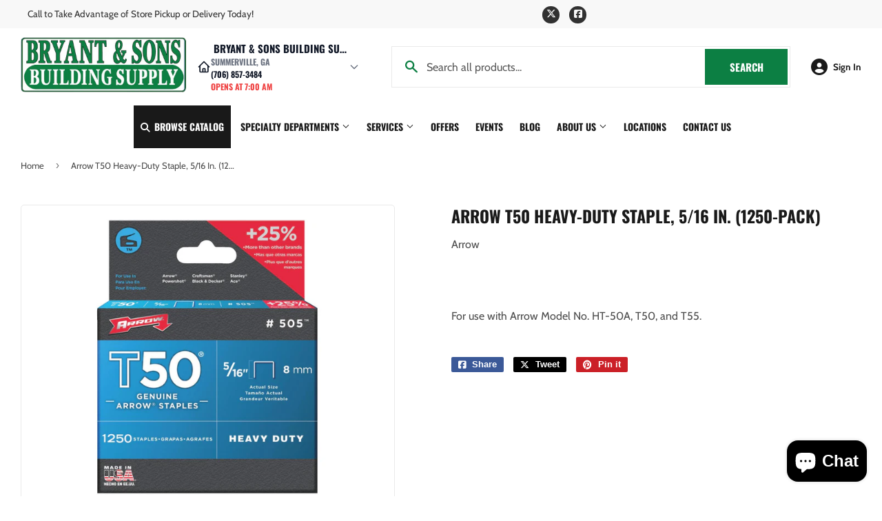

--- FILE ---
content_type: text/javascript
request_url: https://bryantandsonslumber.com/cdn/shop/t/2/assets/vendor.js?v=20898211436179450461747906656
body_size: 23102
content:
/*!
 * handlebars.min.js
 *//*!
handlebars v1.3.0

Copyright (C) 2011 by Yehuda Katz

Permission is hereby granted, free of charge, to any person obtaining a copy
of this software and associated documentation files (the "Software"), to deal
in the Software without restriction, including without limitation the rights
to use, copy, modify, merge, publish, distribute, sublicense, and/or sell
copies of the Software, and to permit persons to whom the Software is
furnished to do so, subject to the following conditions:

The above copyright notice and this permission notice shall be included in
all copies or substantial portions of the Software.

THE SOFTWARE IS PROVIDED "AS IS", WITHOUT WARRANTY OF ANY KIND, EXPRESS OR
IMPLIED, INCLUDING BUT NOT LIMITED TO THE WARRANTIES OF MERCHANTABILITY,
FITNESS FOR A PARTICULAR PURPOSE AND NONINFRINGEMENT. IN NO EVENT SHALL THE
AUTHORS OR COPYRIGHT HOLDERS BE LIABLE FOR ANY CLAIM, DAMAGES OR OTHER
LIABILITY, WHETHER IN AN ACTION OF CONTRACT, TORT OR OTHERWISE, ARISING FROM,
OUT OF OR IN CONNECTION WITH THE SOFTWARE OR THE USE OR OTHER DEALINGS IN
THE SOFTWARE.

@license
*//*!
* jquery.flexslider.min.js
*/(function(t){var e=!0;t.flexslider=function(n,i){var r=t(n);r.vars=t.extend({},t.flexslider.defaults,i);var o,s=r.vars.namespace,a=window.navigator&&window.navigator.msPointerEnabled&&window.MSGesture,c=("ontouchstart"in window||a||window.DocumentTouch&&document instanceof DocumentTouch)&&r.vars.touch,l="click touchend MSPointerUp keyup",u="",p=r.vars.direction==="vertical",h=r.vars.reverse,d=r.vars.itemWidth>0,f=r.vars.animation==="fade",m=r.vars.asNavFor!=="",v={};t.data(n,"flexslider",r),v={init:function(){r.animating=!1,r.currentSlide=parseInt(r.vars.startAt?r.vars.startAt:0,10),isNaN(r.currentSlide)&&(r.currentSlide=0),r.animatingTo=r.currentSlide,r.atEnd=r.currentSlide===0||r.currentSlide===r.last,r.containerSelector=r.vars.selector.substr(0,r.vars.selector.search(" ")),r.slides=t(r.vars.selector,r),r.container=t(r.containerSelector,r),r.count=r.slides.length,r.syncExists=t(r.vars.sync).length>0,r.vars.animation==="slide"&&(r.vars.animation="swing"),r.prop=p?"top":"marginLeft",r.args={},r.manualPause=!1,r.stopped=!1,r.started=!1,r.startTimeout=null,r.transitions=!r.vars.video&&!f&&r.vars.useCSS&&function(){var t2=document.createElement("div"),e2=["perspectiveProperty","WebkitPerspective","MozPerspective","OPerspective","msPerspective"];for(var n2 in e2)if(t2.style[e2[n2]]!==void 0)return r.pfx=e2[n2].replace("Perspective","").toLowerCase(),r.prop="-"+r.pfx+"-transform",!0;return!1}(),r.ensureAnimationEnd="",r.vars.controlsContainer!==""&&(r.controlsContainer=t(r.vars.controlsContainer).length>0&&t(r.vars.controlsContainer)),r.vars.manualControls!==""&&(r.manualControls=t(r.vars.manualControls).length>0&&t(r.vars.manualControls)),r.vars.customDirectionNav!==""&&(r.customDirectionNav=t(r.vars.customDirectionNav).length===2&&t(r.vars.customDirectionNav)),r.vars.randomize&&(r.slides.sort(function(){return Math.round(Math.random())-.5}),r.container.empty().append(r.slides)),r.doMath(),r.setup("init"),r.vars.controlNav&&v.controlNav.setup(),r.vars.directionNav&&v.directionNav.setup(),r.vars.keyboard&&(t(r.containerSelector).length===1||r.vars.multipleKeyboard)&&t(document).bind("keyup",function(t2){var e2=t2.keyCode;if(!r.animating&&(e2===39||e2===37)){var n2=e2===39?r.getTarget("next"):e2===37&&r.getTarget("prev");r.flexAnimate(n2,r.vars.pauseOnAction)}}),r.vars.mousewheel&&r.bind("mousewheel",function(t2,e2,n2,i2){t2.preventDefault();var o2=0>e2?r.getTarget("next"):r.getTarget("prev");r.flexAnimate(o2,r.vars.pauseOnAction)}),r.vars.pausePlay&&v.pausePlay.setup(),r.vars.slideshow&&r.vars.pauseInvisible&&v.pauseInvisible.init(),r.vars.slideshow&&(r.vars.pauseOnHover&&r.hover(function(){r.manualPlay||r.manualPause||r.pause()},function(){r.manualPause||r.manualPlay||r.stopped||r.play()}),r.vars.pauseInvisible&&v.pauseInvisible.isHidden()||(r.vars.initDelay>0?r.startTimeout=setTimeout(r.play,r.vars.initDelay):r.play())),m&&v.asNav.setup(),c&&r.vars.touch&&v.touch(),(!f||f&&r.vars.smoothHeight)&&t(window).bind("resize orientationchange focus",v.resize),r.find("img").attr("draggable","false"),setTimeout(function(){r.vars.start(r)},200)},asNav:{setup:function(){r.asNav=!0,r.animatingTo=Math.floor(r.currentSlide/r.move),r.currentItem=r.currentSlide,r.slides.removeClass(s+"active-slide").eq(r.currentItem).addClass(s+"active-slide"),a?(n._slider=r,r.slides.each(function(){var e2=this;e2._gesture=new MSGesture,e2._gesture.target=e2,e2.addEventListener("MSPointerDown",function(t2){t2.preventDefault(),t2.currentTarget._gesture&&t2.currentTarget._gesture.addPointer(t2.pointerId)},!1),e2.addEventListener("MSGestureTap",function(e3){e3.preventDefault();var n2=t(this),i2=n2.index();t(r.vars.asNavFor).data("flexslider").animating||n2.hasClass("active")||(r.direction=r.currentItem<i2?"next":"prev",r.flexAnimate(i2,r.vars.pauseOnAction,!1,!0,!0))})})):r.slides.on(l,function(e2){e2.preventDefault();var n2=t(this),i2=n2.index(),o2=n2.offset().left-t(r).scrollLeft();0>=o2&&n2.hasClass(s+"active-slide")?r.flexAnimate(r.getTarget("prev"),!0):t(r.vars.asNavFor).data("flexslider").animating||n2.hasClass(s+"active-slide")||(r.direction=r.currentItem<i2?"next":"prev",r.flexAnimate(i2,r.vars.pauseOnAction,!1,!0,!0))})}},controlNav:{setup:function(){r.manualControls?v.controlNav.setupManual():v.controlNav.setupPaging()},setupPaging:function(){var e2,n2,i2=r.vars.controlNav==="thumbnails"?"control-thumbs":"control-paging",o2=1;if(r.controlNavScaffold=t('<ol class="'+s+"control-nav "+s+i2+'"></ol>'),r.pagingCount>1)for(var a2=0;a2<r.pagingCount;a2++){n2=r.slides.eq(a2),n2.attr("data-thumb-alt")===void 0&&n2.attr("data-thumb-alt","");var c2=n2.attr("data-thumb-alt")!==""?c2=' alt="'+n2.attr("data-thumb-alt")+'"':"";if(e2=r.vars.controlNav==="thumbnails"?'<img src="'+n2.attr("data-thumb")+'"'+c2+"/>":'<a href="#">'+o2+"</a>",r.vars.controlNav==="thumbnails"&&r.vars.thumbCaptions===!0){var p2=n2.attr("data-thumbcaption");p2!==""&&p2!==void 0&&(e2+='<span class="'+s+'caption">'+p2+"</span>")}r.controlNavScaffold.append("<li>"+e2+"</li>"),o2++}r.controlsContainer?t(r.controlsContainer).append(r.controlNavScaffold):r.append(r.controlNavScaffold),v.controlNav.set(),v.controlNav.active(),r.controlNavScaffold.delegate("a, img",l,function(e3){if(e3.preventDefault(),u===""||u===e3.type){var n3=t(this),i3=r.controlNav.index(n3);n3.hasClass(s+"active")||(r.direction=i3>r.currentSlide?"next":"prev",r.flexAnimate(i3,r.vars.pauseOnAction))}u===""&&(u=e3.type),v.setToClearWatchedEvent()})},setupManual:function(){r.controlNav=r.manualControls,v.controlNav.active(),r.controlNav.bind(l,function(e2){if(e2.preventDefault(),u===""||u===e2.type){var n2=t(this),i2=r.controlNav.index(n2);n2.hasClass(s+"active")||(i2>r.currentSlide?r.direction="next":r.direction="prev",r.flexAnimate(i2,r.vars.pauseOnAction))}u===""&&(u=e2.type),v.setToClearWatchedEvent()})},set:function(){var e2=r.vars.controlNav==="thumbnails"?"img":"a";r.controlNav=t("."+s+"control-nav li "+e2,r.controlsContainer?r.controlsContainer:r)},active:function(){r.controlNav.removeClass(s+"active").eq(r.animatingTo).addClass(s+"active")},update:function(e2,n2){r.pagingCount>1&&e2==="add"?r.controlNavScaffold.append(t('<li><a href="#">'+r.count+"</a></li>")):r.pagingCount===1?r.controlNavScaffold.find("li").remove():r.controlNav.eq(n2).closest("li").remove(),v.controlNav.set(),r.pagingCount>1&&r.pagingCount!==r.controlNav.length?r.update(n2,e2):v.controlNav.active()}},directionNav:{setup:function(){var e2=t('<ul class="'+s+'direction-nav"><li class="'+s+'nav-prev"><a class="'+s+'prev" href="#">'+r.vars.prevText+'</a></li><li class="'+s+'nav-next"><a class="'+s+'next" href="#">'+r.vars.nextText+"</a></li></ul>");r.customDirectionNav?r.directionNav=r.customDirectionNav:r.controlsContainer?(t(r.controlsContainer).append(e2),r.directionNav=t("."+s+"direction-nav li a",r.controlsContainer)):(r.append(e2),r.directionNav=t("."+s+"direction-nav li a",r)),v.directionNav.update(),r.directionNav.bind(l,function(e3){e3.preventDefault();var n2;u!==""&&u!==e3.type||(n2=t(this).hasClass(s+"next")?r.getTarget("next"):r.getTarget("prev"),r.flexAnimate(n2,r.vars.pauseOnAction)),u===""&&(u=e3.type),v.setToClearWatchedEvent()})},update:function(){var t2=s+"disabled";r.pagingCount===1?r.directionNav.addClass(t2).attr("tabindex","-1"):r.vars.animationLoop?r.directionNav.removeClass(t2).removeAttr("tabindex"):r.animatingTo===0?r.directionNav.removeClass(t2).filter("."+s+"prev").addClass(t2).attr("tabindex","-1"):r.animatingTo===r.last?r.directionNav.removeClass(t2).filter("."+s+"next").addClass(t2).attr("tabindex","-1"):r.directionNav.removeClass(t2).removeAttr("tabindex")}},pausePlay:{setup:function(){var e2=t('<div class="'+s+'pauseplay"><a href="#"></a></div>');r.controlsContainer?(r.controlsContainer.append(e2),r.pausePlay=t("."+s+"pauseplay a",r.controlsContainer)):(r.append(e2),r.pausePlay=t("."+s+"pauseplay a",r)),v.pausePlay.update(r.vars.slideshow?s+"pause":s+"play"),r.pausePlay.bind(l,function(e3){e3.preventDefault(),u!==""&&u!==e3.type||(t(this).hasClass(s+"pause")?(r.manualPause=!0,r.manualPlay=!1,r.pause()):(r.manualPause=!1,r.manualPlay=!0,r.play())),u===""&&(u=e3.type),v.setToClearWatchedEvent()})},update:function(t2){t2==="play"?r.pausePlay.removeClass(s+"pause").addClass(s+"play").html(r.vars.playText):r.pausePlay.removeClass(s+"play").addClass(s+"pause").html(r.vars.pauseText)}},touch:function(){function t2(t3){t3.stopPropagation(),r.animating?t3.preventDefault():(r.pause(),n._gesture.addPointer(t3.pointerId),w=0,l2=p?r.h:r.w,m2=Number(new Date),c2=d&&h&&r.animatingTo===r.last?0:d&&h?r.limit-(r.itemW+r.vars.itemMargin)*r.move*r.animatingTo:d&&r.currentSlide===r.last?r.limit:d?(r.itemW+r.vars.itemMargin)*r.move*r.currentSlide:h?(r.last-r.currentSlide+r.cloneOffset)*l2:(r.currentSlide+r.cloneOffset)*l2)}function e2(t3){t3.stopPropagation();var e3=t3.target._slider;if(e3){var i3=-t3.translationX,r2=-t3.translationY;return w+=p?r2:i3,u2=w,S=p?Math.abs(w)<Math.abs(-i3):Math.abs(w)<Math.abs(-r2),t3.detail===t3.MSGESTURE_FLAG_INERTIA?void setImmediate(function(){n._gesture.stop()}):void((!S||Number(new Date)-m2>500)&&(t3.preventDefault(),!f&&e3.transitions&&(e3.vars.animationLoop||(u2=w/(e3.currentSlide===0&&0>w||e3.currentSlide===e3.last&&w>0?Math.abs(w)/l2+2:1)),e3.setProps(c2+u2,"setTouch"))))}}function i2(t3){t3.stopPropagation();var e3=t3.target._slider;if(e3){if(e3.animatingTo===e3.currentSlide&&!S&&u2!==null){var n2=h?-u2:u2,i3=n2>0?e3.getTarget("next"):e3.getTarget("prev");e3.canAdvance(i3)&&(Number(new Date)-m2<550&&Math.abs(n2)>50||Math.abs(n2)>l2/2)?e3.flexAnimate(i3,e3.vars.pauseOnAction):f||e3.flexAnimate(e3.currentSlide,e3.vars.pauseOnAction,!0)}o2=null,s2=null,u2=null,c2=null,w=0}}var o2,s2,c2,l2,u2,m2,v2,g,y,S=!1,b=0,x=0,w=0;a?(n.style.msTouchAction="none",n._gesture=new MSGesture,n._gesture.target=n,n.addEventListener("MSPointerDown",t2,!1),n._slider=r,n.addEventListener("MSGestureChange",e2,!1),n.addEventListener("MSGestureEnd",i2,!1)):(v2=function(t3){r.animating?t3.preventDefault():(window.navigator.msPointerEnabled||t3.touches.length===1)&&(r.pause(),l2=p?r.h:r.w,m2=Number(new Date),b=t3.touches[0].pageX,x=t3.touches[0].pageY,c2=d&&h&&r.animatingTo===r.last?0:d&&h?r.limit-(r.itemW+r.vars.itemMargin)*r.move*r.animatingTo:d&&r.currentSlide===r.last?r.limit:d?(r.itemW+r.vars.itemMargin)*r.move*r.currentSlide:h?(r.last-r.currentSlide+r.cloneOffset)*l2:(r.currentSlide+r.cloneOffset)*l2,o2=p?x:b,s2=p?b:x,n.addEventListener("touchmove",g,!1),n.addEventListener("touchend",y,!1))},g=function(t3){b=t3.touches[0].pageX,x=t3.touches[0].pageY,u2=p?o2-x:o2-b,S=p?Math.abs(u2)<Math.abs(b-s2):Math.abs(u2)<Math.abs(x-s2);var e3=500;(!S||Number(new Date)-m2>e3)&&(t3.preventDefault(),!f&&r.transitions&&(r.vars.animationLoop||(u2/=r.currentSlide===0&&0>u2||r.currentSlide===r.last&&u2>0?Math.abs(u2)/l2+2:1),r.setProps(c2+u2,"setTouch")))},y=function(t3){if(n.removeEventListener("touchmove",g,!1),r.animatingTo===r.currentSlide&&!S&&u2!==null){var e3=h?-u2:u2,i3=e3>0?r.getTarget("next"):r.getTarget("prev");r.canAdvance(i3)&&(Number(new Date)-m2<550&&Math.abs(e3)>50||Math.abs(e3)>l2/2)?r.flexAnimate(i3,r.vars.pauseOnAction):f||r.flexAnimate(r.currentSlide,r.vars.pauseOnAction,!0)}n.removeEventListener("touchend",y,!1),o2=null,s2=null,u2=null,c2=null},n.addEventListener("touchstart",v2,!1))},resize:function(){!r.animating&&r.is(":visible")&&(d||r.doMath(),f?v.smoothHeight():d?(r.slides.width(r.computedW),r.update(r.pagingCount),r.setProps()):p?(r.viewport.height(r.h),r.setProps(r.h,"setTotal")):(r.vars.smoothHeight&&v.smoothHeight(),r.newSlides.width(r.computedW),r.setProps(r.computedW,"setTotal")))},smoothHeight:function(t2){if(!p||f){var e2=f?r:r.viewport;t2?e2.animate({height:r.slides.eq(r.animatingTo).innerHeight()},t2):e2.innerHeight(r.slides.eq(r.animatingTo).innerHeight())}},sync:function(e2){var n2=t(r.vars.sync).data("flexslider"),i2=r.animatingTo;switch(e2){case"animate":n2.flexAnimate(i2,r.vars.pauseOnAction,!1,!0);break;case"play":n2.playing||n2.asNav||n2.play();break;case"pause":n2.pause()}},uniqueID:function(e2){return e2.filter("[id]").add(e2.find("[id]")).each(function(){var e3=t(this);e3.attr("id",e3.attr("id")+"_clone")}),e2},pauseInvisible:{visProp:null,init:function(){var t2=v.pauseInvisible.getHiddenProp();if(t2){var e2=t2.replace(/[H|h]idden/,"")+"visibilitychange";document.addEventListener(e2,function(){v.pauseInvisible.isHidden()?r.startTimeout?clearTimeout(r.startTimeout):r.pause():r.started?r.play():r.vars.initDelay>0?setTimeout(r.play,r.vars.initDelay):r.play()})}},isHidden:function(){var t2=v.pauseInvisible.getHiddenProp();return!!t2&&document[t2]},getHiddenProp:function(){var t2=["webkit","moz","ms","o"];if("hidden"in document)return"hidden";for(var e2=0;e2<t2.length;e2++)if(t2[e2]+"Hidden"in document)return t2[e2]+"Hidden";return null}},setToClearWatchedEvent:function(){clearTimeout(o),o=setTimeout(function(){u=""},3e3)}},r.flexAnimate=function(e2,n2,i2,o2,a2){if(r.vars.animationLoop||e2===r.currentSlide||(r.direction=e2>r.currentSlide?"next":"prev"),m&&r.pagingCount===1&&(r.direction=r.currentItem<e2?"next":"prev"),!r.animating&&(r.canAdvance(e2,a2)||i2)&&r.is(":visible")){if(m&&o2){var l2=t(r.vars.asNavFor).data("flexslider");if(r.atEnd=e2===0||e2===r.count-1,l2.flexAnimate(e2,!0,!1,!0,a2),r.direction=r.currentItem<e2?"next":"prev",l2.direction=r.direction,Math.ceil((e2+1)/r.visible)-1===r.currentSlide||e2===0)return r.currentItem=e2,r.slides.removeClass(s+"active-slide").eq(e2).addClass(s+"active-slide"),!1;r.currentItem=e2,r.slides.removeClass(s+"active-slide").eq(e2).addClass(s+"active-slide"),e2=Math.floor(e2/r.visible)}if(r.animating=!0,r.animatingTo=e2,n2&&r.pause(),r.vars.before(r),r.syncExists&&!a2&&v.sync("animate"),r.vars.controlNav&&v.controlNav.active(),d||r.slides.removeClass(s+"active-slide").eq(e2).addClass(s+"active-slide"),r.atEnd=e2===0||e2===r.last,r.vars.directionNav&&v.directionNav.update(),e2===r.last&&(r.vars.end(r),r.vars.animationLoop||r.pause()),f)c?(r.slides.eq(r.currentSlide).css({opacity:0,zIndex:1}),r.slides.eq(e2).css({opacity:1,zIndex:2}),r.wrapup(S)):(r.slides.eq(r.currentSlide).css({zIndex:1}).animate({opacity:0},r.vars.animationSpeed,r.vars.easing),r.slides.eq(e2).css({zIndex:2}).animate({opacity:1},r.vars.animationSpeed,r.vars.easing,r.wrapup));else{var u2,g,y,S=p?r.slides.filter(":first").height():r.computedW;d?(u2=r.vars.itemMargin,y=(r.itemW+u2)*r.move*r.animatingTo,g=y>r.limit&&r.visible!==1?r.limit:y):g=r.currentSlide===0&&e2===r.count-1&&r.vars.animationLoop&&r.direction!=="next"?h?(r.count+r.cloneOffset)*S:0:r.currentSlide===r.last&&e2===0&&r.vars.animationLoop&&r.direction!=="prev"?h?0:(r.count+1)*S:h?(r.count-1-e2+r.cloneOffset)*S:(e2+r.cloneOffset)*S,r.setProps(g,"",r.vars.animationSpeed),r.transitions?(r.vars.animationLoop&&r.atEnd||(r.animating=!1,r.currentSlide=r.animatingTo),r.container.unbind("webkitTransitionEnd transitionend"),r.container.bind("webkitTransitionEnd transitionend",function(){clearTimeout(r.ensureAnimationEnd),r.wrapup(S)}),clearTimeout(r.ensureAnimationEnd),r.ensureAnimationEnd=setTimeout(function(){r.wrapup(S)},r.vars.animationSpeed+100)):r.container.animate(r.args,r.vars.animationSpeed,r.vars.easing,function(){r.wrapup(S)})}r.vars.smoothHeight&&v.smoothHeight(r.vars.animationSpeed)}},r.wrapup=function(t2){f||d||(r.currentSlide===0&&r.animatingTo===r.last&&r.vars.animationLoop?r.setProps(t2,"jumpEnd"):r.currentSlide===r.last&&r.animatingTo===0&&r.vars.animationLoop&&r.setProps(t2,"jumpStart")),r.animating=!1,r.currentSlide=r.animatingTo,r.vars.after(r)},r.animateSlides=function(){!r.animating&&e&&r.flexAnimate(r.getTarget("next"))},r.pause=function(){clearInterval(r.animatedSlides),r.animatedSlides=null,r.playing=!1,r.vars.pausePlay&&v.pausePlay.update("play"),r.syncExists&&v.sync("pause")},r.play=function(){r.playing&&clearInterval(r.animatedSlides),r.animatedSlides=r.animatedSlides||setInterval(r.animateSlides,r.vars.slideshowSpeed),r.started=r.playing=!0,r.vars.pausePlay&&v.pausePlay.update("pause"),r.syncExists&&v.sync("play")},r.stop=function(){r.pause(),r.stopped=!0},r.canAdvance=function(t2,e2){var n2=m?r.pagingCount-1:r.last;return!!e2||!(!m||r.currentItem!==r.count-1||t2!==0||r.direction!=="prev")||(!m||r.currentItem!==0||t2!==r.pagingCount-1||r.direction==="next")&&!(t2===r.currentSlide&&!m)&&(!!r.vars.animationLoop||(!r.atEnd||r.currentSlide!==0||t2!==n2||r.direction==="next")&&(!r.atEnd||r.currentSlide!==n2||t2!==0||r.direction!=="next"))},r.getTarget=function(t2){return r.direction=t2,t2==="next"?r.currentSlide===r.last?0:r.currentSlide+1:r.currentSlide===0?r.last:r.currentSlide-1},r.setProps=function(t2,e2,n2){var i2=function(){var n3=t2||(r.itemW+r.vars.itemMargin)*r.move*r.animatingTo,i3=function(){if(d)return e2==="setTouch"?t2:h&&r.animatingTo===r.last?0:h?r.limit-(r.itemW+r.vars.itemMargin)*r.move*r.animatingTo:r.animatingTo===r.last?r.limit:n3;switch(e2){case"setTotal":return h?(r.count-1-r.currentSlide+r.cloneOffset)*t2:(r.currentSlide+r.cloneOffset)*t2;case"setTouch":return t2;case"jumpEnd":return h?t2:r.count*t2;case"jumpStart":return h?r.count*t2:t2;default:return t2}}();return-1*i3+"px"}();r.transitions&&(i2=p?"translate3d(0,"+i2+",0)":"translate3d("+i2+",0,0)",n2=n2!==void 0?n2/1e3+"s":"0s",r.container.css("-"+r.pfx+"-transition-duration",n2),r.container.css("transition-duration",n2)),r.args[r.prop]=i2,(r.transitions||n2===void 0)&&r.container.css(r.args),r.container.css("transform",i2)},r.setup=function(e2){if(f)r.slides.css({width:"100%",float:"left",marginRight:"-100%",position:"relative"}),e2==="init"&&(c?r.slides.css({opacity:0,display:"block",webkitTransition:"opacity "+r.vars.animationSpeed/1e3+"s ease",zIndex:1}).eq(r.currentSlide).css({opacity:1,zIndex:2}):r.vars.fadeFirstSlide==0?r.slides.css({opacity:0,display:"block",zIndex:1}).eq(r.currentSlide).css({zIndex:2}).css({opacity:1}):r.slides.css({opacity:0,display:"block",zIndex:1}).eq(r.currentSlide).css({zIndex:2}).animate({opacity:1},r.vars.animationSpeed,r.vars.easing)),r.vars.smoothHeight&&v.smoothHeight();else{var n2,i2;e2==="init"&&(r.viewport=t('<div class="'+s+'viewport"></div>').css({overflow:"hidden",position:"relative"}).appendTo(r).append(r.container),r.cloneCount=0,r.cloneOffset=0,h&&(i2=t.makeArray(r.slides).reverse(),r.slides=t(i2),r.container.empty().append(r.slides))),r.vars.animationLoop&&!d&&(r.cloneCount=2,r.cloneOffset=1,e2!=="init"&&r.container.find(".clone").remove(),r.container.append(v.uniqueID(r.slides.first().clone().addClass("clone")).attr("aria-hidden","true")).prepend(v.uniqueID(r.slides.last().clone().addClass("clone")).attr("aria-hidden","true"))),r.newSlides=t(r.vars.selector,r),n2=h?r.count-1-r.currentSlide+r.cloneOffset:r.currentSlide+r.cloneOffset,p&&!d?(r.container.height(200*(r.count+r.cloneCount)+"%").css("position","absolute").width("100%"),setTimeout(function(){r.newSlides.css({display:"block"}),r.doMath(),r.viewport.height(r.h),r.setProps(n2*r.h,"init")},e2==="init"?100:0)):(r.container.width(200*(r.count+r.cloneCount)+"%"),r.setProps(n2*r.computedW,"init"),setTimeout(function(){r.doMath(),r.newSlides.css({width:r.computedW,marginRight:r.computedM,float:"left",display:"block"}),r.vars.smoothHeight&&v.smoothHeight()},e2==="init"?100:0))}d||r.slides.removeClass(s+"active-slide").eq(r.currentSlide).addClass(s+"active-slide"),r.vars.init(r)},r.doMath=function(){var t2=r.slides.first(),e2=r.vars.itemMargin,n2=r.vars.minItems,i2=r.vars.maxItems;r.w=r.viewport===void 0?r.width():r.viewport.width(),r.h=t2.height(),r.boxPadding=t2.outerWidth()-t2.width(),d?(r.itemT=r.vars.itemWidth+e2,r.itemM=e2,r.minW=n2?n2*r.itemT:r.w,r.maxW=i2?i2*r.itemT-e2:r.w,r.itemW=r.minW>r.w?(r.w-e2*(n2-1))/n2:r.maxW<r.w?(r.w-e2*(i2-1))/i2:r.vars.itemWidth>r.w?r.w:r.vars.itemWidth,r.visible=Math.floor(r.w/r.itemW),r.move=r.vars.move>0&&r.vars.move<r.visible?r.vars.move:r.visible,r.pagingCount=Math.ceil((r.count-r.visible)/r.move+1),r.last=r.pagingCount-1,r.limit=r.pagingCount===1?0:r.vars.itemWidth>r.w?r.itemW*(r.count-1)+e2*(r.count-1):(r.itemW+e2)*r.count-r.w-e2):(r.itemW=r.w,r.itemM=e2,r.pagingCount=r.count,r.last=r.count-1),r.computedW=r.itemW-r.boxPadding,r.computedM=r.itemM},r.update=function(t2,e2){r.doMath(),d||(t2<r.currentSlide?r.currentSlide+=1:t2<=r.currentSlide&&t2!==0&&(r.currentSlide-=1),r.animatingTo=r.currentSlide),r.vars.controlNav&&!r.manualControls&&(e2==="add"&&!d||r.pagingCount>r.controlNav.length?v.controlNav.update("add"):(e2==="remove"&&!d||r.pagingCount<r.controlNav.length)&&(d&&r.currentSlide>r.last&&(r.currentSlide-=1,r.animatingTo-=1),v.controlNav.update("remove",r.last))),r.vars.directionNav&&v.directionNav.update()},r.addSlide=function(e2,n2){var i2=t(e2);r.count+=1,r.last=r.count-1,p&&h?n2!==void 0?r.slides.eq(r.count-n2).after(i2):r.container.prepend(i2):n2!==void 0?r.slides.eq(n2).before(i2):r.container.append(i2),r.update(n2,"add"),r.slides=t(r.vars.selector+":not(.clone)",r),r.setup(),r.vars.added(r)},r.removeSlide=function(e2){var n2=isNaN(e2)?r.slides.index(t(e2)):e2;r.count-=1,r.last=r.count-1,isNaN(e2)?t(e2,r.slides).remove():p&&h?r.slides.eq(r.last).remove():r.slides.eq(e2).remove(),r.doMath(),r.update(n2,"remove"),r.slides=t(r.vars.selector+":not(.clone)",r),r.setup(),r.vars.removed(r)},v.init()},t(window).blur(function(t2){e=!1}).focus(function(t2){e=!0}),t.flexslider.defaults={namespace:"flex-",selector:".slides > li",animation:"fade",easing:"swing",direction:"horizontal",reverse:!1,animationLoop:!0,smoothHeight:!1,startAt:0,slideshow:!0,slideshowSpeed:7e3,animationSpeed:600,initDelay:0,randomize:!1,fadeFirstSlide:!0,thumbCaptions:!1,pauseOnAction:!0,pauseOnHover:!1,pauseInvisible:!0,useCSS:!0,touch:!0,video:!1,controlNav:!0,directionNav:!0,prevText:"Previous",nextText:"Next",keyboard:!0,multipleKeyboard:!1,mousewheel:!1,pausePlay:!1,pauseText:"Pause",playText:"Play",controlsContainer:"",manualControls:"",customDirectionNav:"",sync:"",asNavFor:"",itemWidth:0,itemMargin:0,minItems:1,maxItems:0,move:0,allowOneSlide:!0,start:function(){},before:function(){},after:function(){},end:function(){},added:function(){},removed:function(){},init:function(){}},t.fn.flexslider=function(e2){if(e2===void 0&&(e2={}),typeof e2=="object")return this.each(function(){var n2=t(this),i=e2.selector?e2.selector:".slides > li",r=n2.find(i);r.length===1&&e2.allowOneSlide===!1||r.length===0?(r.fadeIn(400),e2.start&&e2.start(n2)):n2.data("flexslider")===void 0&&new t.flexslider(this,e2)});var n=t(this).data("flexslider");switch(e2){case"play":n.play();break;case"pause":n.pause();break;case"stop":n.stop();break;case"next":n.flexAnimate(n.getTarget("next"),!0);break;case"prev":case"previous":n.flexAnimate(n.getTarget("prev"),!0);break;default:typeof e2=="number"&&n.flexAnimate(e2,!0)}}})(jQuery),function(t){var e={url:!1,callback:!1,target:!1,duration:120,on:"mouseover",touch:!0,onZoomIn:!1,onZoomOut:!1,magnify:1};t.zoom=function(e2,n,i,r){var o,s,a,c,l,u,p,h=t(e2),d=h.css("position"),f=t(n);return h.css("position",/(absolute|fixed)/.test(d)?d:"relative"),h.css("overflow","hidden"),i.style.width=i.style.height="",t(i).addClass("zoomImg").css({position:"absolute",top:0,left:0,opacity:0,width:i.width*r,height:i.height*r,border:"none",maxWidth:"none",maxHeight:"none"}).appendTo(e2),{init:function(){s=h.outerWidth(),o=h.outerHeight(),n===h[0]?(c=s,a=o):(c=f.outerWidth(),a=f.outerHeight()),l=(i.width-s)/c,u=(i.height-o)/a,p=f.offset()},move:function(t2){var e3=t2.pageX-p.left,n2=t2.pageY-p.top;n2=Math.max(Math.min(n2,a),0),e3=Math.max(Math.min(e3,c),0),i.style.left=e3*-l+"px",i.style.top=n2*-u+"px"}}},t.fn.zoom=function(n){return this.each(function(){var i,r=t.extend({},e,n||{}),o=r.target||this,s=this,a=t(s),c=t(o),l=document.createElement("img"),u=t(l),p="mousemove.zoom",h=!1,d=!1;(r.url||(i=a.find("img"),i[0]&&(r.url=i.data("src")||i.attr("src")),r.url))&&(function(){var t2=c.css("position"),e2=c.css("overflow");a.one("zoom.destroy",function(){a.off(".zoom"),c.css("position",t2),c.css("overflow",e2),u.remove(),l.onload=null})}(),l.onload=function(){function e2(e3){i2.init(),i2.move(e3),u.stop().fadeTo(t.support.opacity?r.duration:0,1,!!t.isFunction(r.onZoomIn)&&r.onZoomIn.call(l))}function n2(){u.stop().fadeTo(r.duration,0,!!t.isFunction(r.onZoomOut)&&r.onZoomOut.call(l))}var i2=t.zoom(o,s,l,r.magnify);r.on==="grab"?a.on("mousedown.zoom",function(r2){r2.which===1&&(t(document).one("mouseup.zoom",function(){n2(),t(document).off(p,i2.move)}),e2(r2),t(document).on(p,i2.move),r2.preventDefault())}):r.on==="click"?a.on("click.zoom",function(r2){return h?void 0:(h=!0,e2(r2),t(document).on(p,i2.move),t(document).one("click.zoom",function(){n2(),h=!1,t(document).off(p,i2.move)}),!1)}):r.on==="toggle"?a.on("click.zoom",function(t2){h?n2():e2(t2),h=!h}):r.on==="mouseover"&&(i2.init(),a.on("mouseover.zoom",e2).on("mouseleave.zoom",n2).on(p,i2.move)),r.touch&&a.on("touchstart.zoom",function(t2){t2.preventDefault(),d?(d=!1,n2()):(d=!0,e2(t2.originalEvent.touches[0]||t2.originalEvent.changedTouches[0]))}).on("touchmove.zoom",function(t2){t2.preventDefault(),i2.move(t2.originalEvent.touches[0]||t2.originalEvent.changedTouches[0])}),t.isFunction(r.callback)&&r.callback.call(l)},l.src=r.url)})},t.fn.zoom.defaults=e}(window.jQuery),function(){function t(t2,e2){for(var n2=-1,i2=e2.length,r2=t2.length;++n2<i2;)t2[r2+n2]=e2[n2];return t2}function e(t2,e2,n2){for(var i2=-1,r2=t2.length;++i2<r2;){var o2=t2[i2],s2=e2(o2);if(s2!=null&&(a2===ct?s2===s2:n2(s2,a2)))var a2=s2,c2=o2}return c2}function n(t2,e2,n2){var i2;return n2(t2,function(t3,n3,r2){return e2(t3,n3,r2)?(i2=t3,!1):void 0}),i2}function i(t2,e2,n2,i2,r2){return r2(t2,function(t3,r3,o2){n2=i2?(i2=!1,t3):e2(n2,t3,r3,o2)}),n2}function r(t2,e2){return C(e2,function(e3){return t2[e3]})}function o(t2){return t2&&t2.Object===Object?t2:null}function s(t2){return dt[t2]}function a(t2){var e2=!1;if(t2!=null&&typeof t2.toString!="function")try{e2=!!(t2+"")}catch{}return e2}function c(t2,e2){return t2=typeof t2=="number"||ht.test(t2)?+t2:-1,t2>-1&&t2%1==0&&(e2??9007199254740991)>t2}function l(t2){if(Q(t2)&&!Bt(t2)){if(t2 instanceof u)return t2;if(kt.call(t2,"__wrapped__")){var e2=new u(t2.__wrapped__,t2.__chain__);return e2.__actions__=I(t2.__actions__),e2}}return new u(t2)}function u(t2,e2){this.__wrapped__=t2,this.__actions__=[],this.__chain__=!!e2}function p(t2,e2,n2,i2){var r2;return(r2=t2===ct)||(r2=Ct[n2],r2=(t2===r2||t2!==t2&&r2!==r2)&&!kt.call(i2,n2)),r2?e2:t2}function h(t2){return X(t2)?Tt(t2):{}}function d(t2,e2,n2){if(typeof t2!="function")throw new TypeError("Expected a function");return setTimeout(function(){t2.apply(ct,n2)},e2)}function f(t2,e2){var n2=!0;return Lt(t2,function(t3,i2,r2){return n2=!!e2(t3,i2,r2)}),n2}function m(t2,e2){var n2=[];return Lt(t2,function(t3,i2,r2){e2(t3,i2,r2)&&n2.push(t3)}),n2}function v(e2,n2,i2,r2){r2||(r2=[]);for(var o2=-1,s2=e2.length;++o2<s2;){var a2=e2[o2];n2>0&&Q(a2)&&Z(a2)&&(i2||Bt(a2)||U(a2))?n2>1?v(a2,n2-1,i2,r2):t(r2,a2):i2||(r2[r2.length]=a2)}return r2}function g(t2,e2){return t2&&jt(t2,e2,it)}function y(t2,e2){return m(e2,function(e3){return Y(t2[e3])})}function S(t2,e2,n2,i2,r2){return t2===e2||(t2==null||e2==null||!X(t2)&&!Q(e2)?t2!==t2&&e2!==e2:b(t2,e2,S,n2,i2,r2))}function b(t2,e2,n2,i2,r2,o2){var s2=Bt(t2),c2=Bt(e2),l2="[object Array]",u2="[object Array]";s2||(l2=Et.call(t2),l2=="[object Arguments]"&&(l2="[object Object]")),c2||(u2=Et.call(e2),u2=="[object Arguments]"&&(u2="[object Object]"));var p2=l2=="[object Object]"&&!a(t2),c2=u2=="[object Object]"&&!a(e2);return!(u2=l2==u2)||s2||p2?2&r2||(l2=p2&&kt.call(t2,"__wrapped__"),c2=c2&&kt.call(e2,"__wrapped__"),!l2&&!c2)?!!u2&&(o2||(o2=[]),(l2=R(o2,function(e3){return e3[0]===t2}))&&l2[1]?l2[1]==e2:(o2.push([t2,e2]),e2=(s2?L:D)(t2,e2,n2,i2,r2,o2),o2.pop(),e2)):n2(l2?t2.value():t2,c2?e2.value():e2,i2,r2,o2):j(t2,e2,l2)}function x(t2){var e2=typeof t2;return e2=="function"?t2:t2==null?st:(e2=="object"?k:E)(t2)}function w(t2){t2=t2==null?t2:Object(t2);var e2,n2=[];for(e2 in t2)n2.push(e2);return n2}function C(t2,e2){var n2=-1,i2=Z(t2)?Array(t2.length):[];return Lt(t2,function(t3,r2,o2){i2[++n2]=e2(t3,r2,o2)}),i2}function k(t2){var e2=it(t2);return function(n2){var i2=e2.length;if(n2==null)return!i2;for(n2=Object(n2);i2--;){var r2=e2[i2];if(!(r2 in n2&&S(t2[r2],n2[r2],ct,3)))return!1}return!0}}function _(t2,e2){return t2=Object(t2),V(e2,function(e3,n2){return n2 in t2&&(e3[n2]=t2[n2]),e3},{})}function E(t2){return function(e2){return e2==null?ct:e2[t2]}}function P(t2,e2,n2){var i2=-1,r2=t2.length;for(0>e2&&(e2=-e2>r2?0:r2+e2),n2=n2>r2?r2:n2,0>n2&&(n2+=r2),r2=e2>n2?0:n2-e2>>>0,e2>>>=0,n2=Array(r2);++i2<r2;)n2[i2]=t2[i2+e2];return n2}function I(t2){return P(t2,0,t2.length)}function N(t2,e2){var n2;return Lt(t2,function(t3,i2,r2){return n2=e2(t3,i2,r2),!n2}),!!n2}function T(e2,n2){return V(n2,function(e3,n3){return n3.func.apply(n3.thisArg,t([e3],n3.args))},e2)}function O(t2,e2,n2,i2){n2||(n2={});for(var r2=-1,o2=e2.length;++r2<o2;){var s2=e2[r2],a2=i2?i2(n2[s2],t2[s2],s2,n2,t2):t2[s2],c2=n2,l2=c2[s2];kt.call(c2,s2)&&(l2===a2||l2!==l2&&a2!==a2)&&(a2!==ct||s2 in c2)||(c2[s2]=a2)}return n2}function A(t2){return q(function(e2,n2){var i2=-1,r2=n2.length,o2=r2>1?n2[r2-1]:ct,o2=typeof o2=="function"?(r2--,o2):ct;for(e2=Object(e2);++i2<r2;){var s2=n2[i2];s2&&t2(e2,s2,i2,o2)}return e2})}function M(t2){return function(){var e2=arguments,n2=h(t2.prototype),e2=t2.apply(n2,e2);return X(e2)?e2:n2}}function H(t2,e2,n2){function i2(){for(var o2=-1,s2=arguments.length,a2=-1,c2=n2.length,l2=Array(c2+s2),u2=this&&this!==xt&&this instanceof i2?r2:t2;++a2<c2;)l2[a2]=n2[a2];for(;s2--;)l2[a2++]=arguments[++o2];return u2.apply(e2,l2)}if(typeof t2!="function")throw new TypeError("Expected a function");var r2=M(t2);return i2}function L(t2,e2,n2,i2,r2,o2){var s2=-1,a2=1&r2,c2=t2.length,l2=e2.length;if(c2!=l2&&!(2&r2&&l2>c2))return!1;for(l2=!0;++s2<c2;){var u2=t2[s2],p2=e2[s2];if(ct!==void 0){l2=!1;break}if(a2){if(!N(e2,function(t3){return u2===t3||n2(u2,t3,i2,r2,o2)})){l2=!1;break}}else if(u2!==p2&&!n2(u2,p2,i2,r2,o2)){l2=!1;break}}return l2}function j(t2,e2,n2){switch(n2){case"[object Boolean]":case"[object Date]":return+t2==+e2;case"[object Error]":return t2.name==e2.name&&t2.message==e2.message;case"[object Number]":return t2!=+t2?e2!=+e2:t2==+e2;case"[object RegExp]":case"[object String]":return t2==e2+""}return!1}function D(t2,e2,n2,i2,r2,o2){var s2=2&r2,a2=it(t2),c2=a2.length,l2=it(e2).length;if(c2!=l2&&!s2)return!1;for(var u2=c2;u2--;){var p2=a2[u2];if(!(s2?p2 in e2:kt.call(e2,p2)))return!1}for(l2=!0;++u2<c2;){var p2=a2[u2],h2=t2[p2],d2=e2[p2];if(ct!==void 0||h2!==d2&&!n2(h2,d2,i2,r2,o2)){l2=!1;break}s2||(s2=p2=="constructor")}return l2&&!s2&&(n2=t2.constructor,i2=e2.constructor,n2!=i2&&"constructor"in t2&&"constructor"in e2&&!(typeof n2=="function"&&n2 instanceof n2&&typeof i2=="function"&&i2 instanceof i2)&&(l2=!1)),l2}function z(t2){var e2=t2?t2.length:ct;if(K(e2)&&(Bt(t2)||tt(t2)||U(t2))){t2=String;for(var n2=-1,i2=Array(e2);++n2<e2;)i2[n2]=t2(n2);e2=i2}else e2=null;return e2}function $(t2){var e2=t2&&t2.constructor,e2=Y(e2)&&e2.prototype||Ct;return t2===e2}function F(t2){return t2?t2[0]:ct}function R(t2,e2){return n(t2,x(e2),Lt)}function B(t2,e2){return Lt(t2,typeof e2=="function"?e2:st)}function V(t2,e2,n2){return i(t2,x(e2),n2,3>arguments.length,Lt)}function W(t2,e2){var n2;if(typeof e2!="function")throw new TypeError("Expected a function");return t2=Vt(t2),function(){return 0<--t2&&(n2=e2.apply(this,arguments)),1>=t2&&(e2=ct),n2}}function q(t2){var e2;if(typeof t2!="function")throw new TypeError("Expected a function");return e2=Ht(e2===ct?t2.length-1:Vt(e2),0),function(){for(var n2=arguments,i2=-1,r2=Ht(n2.length-e2,0),o2=Array(r2);++i2<r2;)o2[i2]=n2[e2+i2];for(r2=Array(e2+1),i2=-1;++i2<e2;)r2[i2]=n2[i2];return r2[e2]=o2,t2.apply(this,r2)}}function G(t2,e2){return t2>e2}function U(t2){return Q(t2)&&Z(t2)&&kt.call(t2,"callee")&&(!Ot.call(t2,"callee")||Et.call(t2)=="[object Arguments]")}function Z(t2){return t2!=null&&!(typeof t2=="function"&&Y(t2))&&K(Dt(t2))}function Y(t2){return t2=X(t2)?Et.call(t2):"",t2=="[object Function]"||t2=="[object GeneratorFunction]"}function K(t2){return typeof t2=="number"&&t2>-1&&t2%1==0&&9007199254740991>=t2}function X(t2){var e2=typeof t2;return!!t2&&(e2=="object"||e2=="function")}function Q(t2){return!!t2&&typeof t2=="object"}function J(t2){return typeof t2=="number"||Q(t2)&&Et.call(t2)=="[object Number]"}function tt(t2){return typeof t2=="string"||!Bt(t2)&&Q(t2)&&Et.call(t2)=="[object String]"}function et(t2,e2){return e2>t2}function nt(t2){return typeof t2=="string"?t2:t2==null?"":t2+""}function it(t2){var e2=$(t2);if(!e2&&!Z(t2))return Mt(Object(t2));var n2,i2=z(t2),r2=!!i2,i2=i2||[],o2=i2.length;for(n2 in t2)!kt.call(t2,n2)||r2&&(n2=="length"||c(n2,o2))||e2&&n2=="constructor"||i2.push(n2);return i2}function rt(t2){for(var e2=-1,n2=$(t2),i2=w(t2),r2=i2.length,o2=z(t2),s2=!!o2,o2=o2||[],a2=o2.length;++e2<r2;){var l2=i2[e2];s2&&(l2=="length"||c(l2,a2))||l2=="constructor"&&(n2||!kt.call(t2,l2))||o2.push(l2)}return o2}function ot(t2){return t2?r(t2,it(t2)):[]}function st(t2){return t2}function at(e2,n2,i2){var r2=it(n2),o2=y(n2,r2);i2!=null||X(n2)&&(o2.length||!r2.length)||(i2=n2,n2=e2,e2=this,o2=y(n2,it(n2)));var s2=!(X(i2)&&"chain"in i2)||i2.chain,a2=Y(e2);return Lt(o2,function(i3){var r3=n2[i3];e2[i3]=r3,a2&&(e2.prototype[i3]=function(){var n3=this.__chain__;if(s2||n3){var i4=e2(this.__wrapped__);return(i4.__actions__=I(this.__actions__)).push({func:r3,args:arguments,thisArg:e2}),i4.__chain__=n3,i4}return r3.apply(e2,t([this.value()],arguments))})}),e2}var ct,lt=1/0,ut=/[&<>"'`]/g,pt=RegExp(ut.source),ht=/^(?:0|[1-9]\d*)$/,dt={"&":"&amp;","<":"&lt;",">":"&gt;",'"':"&quot;","'":"&#39;","`":"&#96;"},ft={function:!0,object:!0},mt=ft[typeof exports]&&exports&&!exports.nodeType?exports:ct,vt=ft[typeof module]&&module&&!module.nodeType?module:ct,gt=vt&&vt.exports===mt?mt:ct,yt=o(ft[typeof self]&&self),St=o(ft[typeof window]&&window),bt=o(ft[typeof this]&&this),xt=o(mt&&vt&&typeof global=="object"&&global)||St!==(bt&&bt.window)&&St||yt||bt||Function("return this")(),wt=Array.prototype,Ct=Object.prototype,kt=Ct.hasOwnProperty,_t=0,Et=Ct.toString,Pt=xt._,It=xt.Reflect,Nt=It?It.f:ct,Tt=Object.create,Ot=Ct.propertyIsEnumerable,At=xt.isFinite,Mt=Object.keys,Ht=Math.max,Lt=function(t2,e2){return function(n2,i2){if(n2==null)return n2;if(!Z(n2))return t2(n2,i2);for(var r2=n2.length,o2=e2?r2:-1,s2=Object(n2);(e2?o2--:++o2<r2)&&i2(s2[o2],o2,s2)!==!1;);return n2}}(g),jt=function(t2){return function(e2,n2,i2){var r2=-1,o2=Object(e2);i2=i2(e2);for(var s2=i2.length;s2--;){var a2=i2[t2?s2:++r2];if(n2(o2[a2],a2,o2)===!1)break}return e2}}();Nt&&!Ot.call({valueOf:1},"valueOf")&&(w=function(t2){t2=Nt(t2);for(var e2,n2=[];!(e2=t2.next()).done;)n2.push(e2.value);return n2});var Dt=E("length"),zt=q(function(e2,n2){return Bt(e2)||(e2=e2==null?[]:[Object(e2)]),v(n2,1),t(I(e2),ot)}),$t=q(function(t2,e2,n2){return H(t2,e2,n2)}),Ft=q(function(t2,e2){return d(t2,1,e2)}),Rt=q(function(t2,e2,n2){return d(t2,Wt(e2)||0,n2)}),Bt=Array.isArray,Vt=Number,Wt=Number,qt=A(function(t2,e2){O(e2,it(e2),t2)}),Gt=A(function(t2,e2){O(e2,rt(e2),t2)}),Ut=A(function(t2,e2,n2,i2){O(e2,rt(e2),t2,i2)}),Zt=q(function(t2){return t2.push(ct,p),Ut.apply(ct,t2)}),Yt=q(function(t2,e2){return t2==null?{}:_(t2,v(e2,1))}),Kt=x;u.prototype=h(l.prototype),u.prototype.constructor=u,l.assignIn=Gt,l.before=W,l.bind=$t,l.chain=function(t2){return t2=l(t2),t2.__chain__=!0,t2},l.compact=function(t2){return m(t2,Boolean)},l.concat=zt,l.create=function(t2,e2){var n2=h(t2);return e2?qt(n2,e2):n2},l.defaults=Zt,l.defer=Ft,l.delay=Rt,l.filter=function(t2,e2){return m(t2,x(e2))},l.flatten=function(t2){return t2&&t2.length?v(t2,1):[]},l.flattenDeep=function(t2){return t2&&t2.length?v(t2,lt):[]},l.iteratee=Kt,l.keys=it,l.map=function(t2,e2){return C(t2,x(e2))},l.matches=function(t2){return k(qt({},t2))},l.mixin=at,l.negate=function(t2){if(typeof t2!="function")throw new TypeError("Expected a function");return function(){return!t2.apply(this,arguments)}},l.once=function(t2){return W(2,t2)},l.pick=Yt,l.slice=function(t2,e2,n2){var i2=t2?t2.length:0;return n2=n2===ct?i2:+n2,i2?P(t2,e2==null?0:+e2,n2):[]},l.sortBy=function(t2,e2){var n2=0;return e2=x(e2),C(C(t2,function(t3,i2,r2){return{c:t3,b:n2++,a:e2(t3,i2,r2)}}).sort(function(t3,e3){var n3;t:{n3=t3.a;var i2=e3.a;if(n3!==i2){var r2=n3===null,o2=n3===ct,s2=n3===n3,a2=i2===null,c2=i2===ct,l2=i2===i2;if(n3>i2&&!a2||!s2||r2&&!c2&&l2||o2&&l2){n3=1;break t}if(i2>n3&&!r2||!l2||a2&&!o2&&s2||c2&&s2){n3=-1;break t}}n3=0}return n3||t3.b-e3.b}),E("c"))},l.tap=function(t2,e2){return e2(t2),t2},l.thru=function(t2,e2){return e2(t2)},l.toArray=function(t2){return Z(t2)?t2.length?I(t2):[]:ot(t2)},l.values=ot,l.extend=Gt,at(l,l),l.clone=function(t2){return X(t2)?Bt(t2)?I(t2):O(t2,it(t2)):t2},l.escape=function(t2){return(t2=nt(t2))&&pt.test(t2)?t2.replace(ut,s):t2},l.every=function(t2,e2,n2){return e2=n2?ct:e2,f(t2,x(e2))},l.find=R,l.forEach=B,l.has=function(t2,e2){return t2!=null&&kt.call(t2,e2)},l.head=F,l.identity=st,l.indexOf=function(t2,e2,n2){var i2=t2?t2.length:0;n2=typeof n2=="number"?0>n2?Ht(i2+n2,0):n2:0,n2=(n2||0)-1;for(var r2=e2===e2;++n2<i2;){var o2=t2[n2];if(r2?o2===e2:o2!==o2)return n2}return-1},l.isArguments=U,l.isArray=Bt,l.isBoolean=function(t2){return t2===!0||t2===!1||Q(t2)&&Et.call(t2)=="[object Boolean]"},l.isDate=function(t2){return Q(t2)&&Et.call(t2)=="[object Date]"},l.isEmpty=function(t2){if(Z(t2)&&(Bt(t2)||tt(t2)||Y(t2.splice)||U(t2)))return!t2.length;for(var e2 in t2)if(kt.call(t2,e2))return!1;return!0},l.isEqual=function(t2,e2){return S(t2,e2)},l.isFinite=function(t2){return typeof t2=="number"&&At(t2)},l.isFunction=Y,l.isNaN=function(t2){return J(t2)&&t2!=+t2},l.isNull=function(t2){return t2===null},l.isNumber=J,l.isObject=X,l.isRegExp=function(t2){return X(t2)&&Et.call(t2)=="[object RegExp]"},l.isString=tt,l.isUndefined=function(t2){return t2===ct},l.last=function(t2){var e2=t2?t2.length:0;return e2?t2[e2-1]:ct},l.max=function(t2){return t2&&t2.length?e(t2,st,G):ct},l.min=function(t2){return t2&&t2.length?e(t2,st,et):ct},l.noConflict=function(){return xt._===this&&(xt._=Pt),this},l.noop=function(){},l.reduce=V,l.result=function(t2,e2,n2){return e2=t2==null?ct:t2[e2],e2===ct&&(e2=n2),Y(e2)?e2.call(t2):e2},l.size=function(t2){return t2==null?0:(t2=Z(t2)?t2:it(t2),t2.length)},l.some=function(t2,e2,n2){return e2=n2?ct:e2,N(t2,x(e2))},l.uniqueId=function(t2){var e2=++_t;return nt(t2)+e2},l.each=B,l.first=F,at(l,function(){var t2={};return g(l,function(e2,n2){kt.call(l.prototype,n2)||(t2[n2]=e2)}),t2}(),{chain:!1}),l.VERSION="4.5.1",Lt("pop join replace reverse split push shift sort splice unshift".split(" "),function(t2){var e2=(/^(?:replace|split)$/.test(t2)?String.prototype:wt)[t2],n2=/^(?:push|sort|unshift)$/.test(t2)?"tap":"thru",i2=/^(?:pop|join|replace|shift)$/.test(t2);l.prototype[t2]=function(){var t3=arguments;return i2&&!this.__chain__?e2.apply(this.value(),t3):this[n2](function(n3){return e2.apply(n3,t3)})}}),l.prototype.toJSON=l.prototype.valueOf=l.prototype.value=function(){return T(this.__wrapped__,this.__actions__)},(St||yt||{})._=l,typeof define=="function"&&typeof define.amd=="object"&&define.amd?define(function(){return l}):mt&&vt?(gt&&((vt.exports=l)._=l),mt._=l):xt._=l}.call(this),function(t){typeof define=="function"&&define.amd?define(["jquery"],t):t(typeof exports=="object"?require("jquery"):window.jQuery||window.Zepto)}(function(t){var e,n,i,r,o,s,a="Close",c="BeforeClose",l="AfterClose",u="BeforeAppend",p="MarkupParse",h="Open",d="Change",f="mfp",m="."+f,v="mfp-ready",g="mfp-removing",y="mfp-prevent-close",S=function(){},b=!!window.jQuery,x=t(window),w=function(t2,n2){e.ev.on(f+t2+m,n2)},C=function(e2,n2,i2,r2){var o2=document.createElement("div");return o2.className="mfp-"+e2,i2&&(o2.innerHTML=i2),r2?n2&&n2.appendChild(o2):(o2=t(o2),n2&&o2.appendTo(n2)),o2},k=function(n2,i2){e.ev.triggerHandler(f+n2,i2),e.st.callbacks&&(n2=n2.charAt(0).toLowerCase()+n2.slice(1),e.st.callbacks[n2]&&e.st.callbacks[n2].apply(e,t.isArray(i2)?i2:[i2]))},_=function(n2){return n2===s&&e.currTemplate.closeBtn||(e.currTemplate.closeBtn=t(e.st.closeMarkup.replace("%title%",e.st.tClose)),s=n2),e.currTemplate.closeBtn},E=function(){t.magnificPopup.instance||(e=new S,e.init(),t.magnificPopup.instance=e)},P=function(){var t2=document.createElement("p").style,e2=["ms","O","Moz","Webkit"];if(t2.transition!==void 0)return!0;for(;e2.length;)if(e2.pop()+"Transition"in t2)return!0;return!1};S.prototype={constructor:S,init:function(){var n2=navigator.appVersion;e.isIE7=n2.indexOf("MSIE 7.")!==-1,e.isIE8=n2.indexOf("MSIE 8.")!==-1,e.isLowIE=e.isIE7||e.isIE8,e.isAndroid=/android/gi.test(n2),e.isIOS=/iphone|ipad|ipod/gi.test(n2),e.supportsTransition=P(),e.probablyMobile=e.isAndroid||e.isIOS||/(Opera Mini)|Kindle|webOS|BlackBerry|(Opera Mobi)|(Windows Phone)|IEMobile/i.test(navigator.userAgent),i=t(document),e.popupsCache={}},open:function(n2){var r2;if(n2.isObj===!1){e.items=n2.items.toArray(),e.index=0;var s2,a2=n2.items;for(r2=0;r2<a2.length;r2++)if(s2=a2[r2],s2.parsed&&(s2=s2.el[0]),s2===n2.el[0]){e.index=r2;break}}else e.items=t.isArray(n2.items)?n2.items:[n2.items],e.index=n2.index||0;if(e.isOpen)return void e.updateItemHTML();e.types=[],o="",e.ev=n2.mainEl&&n2.mainEl.length?n2.mainEl.eq(0):i,n2.key?(e.popupsCache[n2.key]||(e.popupsCache[n2.key]={}),e.currTemplate=e.popupsCache[n2.key]):e.currTemplate={},e.st=t.extend(!0,{},t.magnificPopup.defaults,n2),e.fixedContentPos=e.st.fixedContentPos==="auto"?!e.probablyMobile:e.st.fixedContentPos,e.st.modal&&(e.st.closeOnContentClick=!1,e.st.closeOnBgClick=!1,e.st.showCloseBtn=!1,e.st.enableEscapeKey=!1),e.bgOverlay||(e.bgOverlay=C("bg").on("click"+m,function(){e.close()}),e.wrap=C("wrap").attr("tabindex",-1).on("click"+m,function(t2){e._checkIfClose(t2.target)&&e.close()}),e.container=C("container",e.wrap)),e.contentContainer=C("content"),e.st.preloader&&(e.preloader=C("preloader",e.container,e.st.tLoading));var c2=t.magnificPopup.modules;for(r2=0;r2<c2.length;r2++){var l2=c2[r2];l2=l2.charAt(0).toUpperCase()+l2.slice(1),e["init"+l2].call(e)}k("BeforeOpen"),e.st.showCloseBtn&&(e.st.closeBtnInside?(w(p,function(t2,e2,n3,i2){n3.close_replaceWith=_(i2.type)}),o+=" mfp-close-btn-in"):e.wrap.append(_())),e.st.alignTop&&(o+=" mfp-align-top"),e.wrap.css(e.fixedContentPos?{overflow:e.st.overflowY,overflowX:"hidden",overflowY:e.st.overflowY}:{top:x.scrollTop(),position:"absolute"}),(e.st.fixedBgPos===!1||e.st.fixedBgPos==="auto"&&!e.fixedContentPos)&&e.bgOverlay.css({height:i.height(),position:"absolute"}),e.st.enableEscapeKey&&i.on("keyup"+m,function(t2){t2.keyCode===27&&e.close()}),x.on("resize"+m,function(){e.updateSize()}),e.st.closeOnContentClick||(o+=" mfp-auto-cursor"),o&&e.wrap.addClass(o);var u2=e.wH=x.height(),d2={};if(e.fixedContentPos&&e._hasScrollBar(u2)){var f2=e._getScrollbarSize();f2&&(d2.marginRight=f2)}e.fixedContentPos&&(e.isIE7?t("body, html").css("overflow","hidden"):d2.overflow="hidden");var g2=e.st.mainClass;return e.isIE7&&(g2+=" mfp-ie7"),g2&&e._addClassToMFP(g2),e.updateItemHTML(),k("BuildControls"),t("html").css(d2),e.bgOverlay.add(e.wrap).prependTo(e.st.prependTo||t(document.body)),e._lastFocusedEl=document.activeElement,setTimeout(function(){e.content?(e._addClassToMFP(v),e._setFocus()):e.bgOverlay.addClass(v),i.on("focusin"+m,e._onFocusIn)},16),e.isOpen=!0,e.updateSize(u2),k(h),n2},close:function(){e.isOpen&&(k(c),e.isOpen=!1,e.st.removalDelay&&!e.isLowIE&&e.supportsTransition?(e._addClassToMFP(g),setTimeout(function(){e._close()},e.st.removalDelay)):e._close())},_close:function(){k(a);var n2=g+" "+v+" ";if(e.bgOverlay.detach(),e.wrap.detach(),e.container.empty(),e.st.mainClass&&(n2+=e.st.mainClass+" "),e._removeClassFromMFP(n2),e.fixedContentPos){var r2={marginRight:""};e.isIE7?t("body, html").css("overflow",""):r2.overflow="",t("html").css(r2)}i.off("keyup"+m+" focusin"+m),e.ev.off(m),e.wrap.attr("class","mfp-wrap").removeAttr("style"),e.bgOverlay.attr("class","mfp-bg"),e.container.attr("class","mfp-container"),!e.st.showCloseBtn||e.st.closeBtnInside&&e.currTemplate[e.currItem.type]!==!0||e.currTemplate.closeBtn&&e.currTemplate.closeBtn.detach(),e._lastFocusedEl&&t(e._lastFocusedEl).focus(),e.currItem=null,e.content=null,e.currTemplate=null,e.prevHeight=0,k(l)},updateSize:function(t2){if(e.isIOS){var n2=document.documentElement.clientWidth/window.innerWidth,i2=window.innerHeight*n2;e.wrap.css("height",i2),e.wH=i2}else e.wH=t2||x.height();e.fixedContentPos||e.wrap.css("height",e.wH),k("Resize")},updateItemHTML:function(){var n2=e.items[e.index];e.contentContainer.detach(),e.content&&e.content.detach(),n2.parsed||(n2=e.parseEl(e.index));var i2=n2.type;if(k("BeforeChange",[e.currItem?e.currItem.type:"",i2]),e.currItem=n2,!e.currTemplate[i2]){var o2=!!e.st[i2]&&e.st[i2].markup;k("FirstMarkupParse",o2),e.currTemplate[i2]=!o2||t(o2)}r&&r!==n2.type&&e.container.removeClass("mfp-"+r+"-holder");var s2=e["get"+i2.charAt(0).toUpperCase()+i2.slice(1)](n2,e.currTemplate[i2]);e.appendContent(s2,i2),n2.preloaded=!0,k(d,n2),r=n2.type,e.container.prepend(e.contentContainer),k("AfterChange")},appendContent:function(t2,n2){e.content=t2,t2?e.st.showCloseBtn&&e.st.closeBtnInside&&e.currTemplate[n2]===!0?e.content.find(".mfp-close").length||e.content.append(_()):e.content=t2:e.content="",k(u),e.container.addClass("mfp-"+n2+"-holder"),e.contentContainer.append(e.content)},parseEl:function(n2){var i2,r2=e.items[n2];if(r2.tagName?r2={el:t(r2)}:(i2=r2.type,r2={data:r2,src:r2.src}),r2.el){for(var o2=e.types,s2=0;s2<o2.length;s2++)if(r2.el.hasClass("mfp-"+o2[s2])){i2=o2[s2];break}r2.src=r2.el.attr("data-mfp-src"),r2.src||(r2.src=r2.el.attr("href"))}return r2.type=i2||e.st.type||"inline",r2.index=n2,r2.parsed=!0,e.items[n2]=r2,k("ElementParse",r2),e.items[n2]},addGroup:function(t2,n2){var i2=function(i3){i3.mfpEl=this,e._openClick(i3,t2,n2)};n2||(n2={});var r2="click.magnificPopup";n2.mainEl=t2,n2.items?(n2.isObj=!0,t2.off(r2).on(r2,i2)):(n2.isObj=!1,n2.delegate?t2.off(r2).on(r2,n2.delegate,i2):(n2.items=t2,t2.off(r2).on(r2,i2)))},_openClick:function(n2,i2,r2){var o2=r2.midClick!==void 0?r2.midClick:t.magnificPopup.defaults.midClick;if(o2||n2.which!==2&&!n2.ctrlKey&&!n2.metaKey){var s2=r2.disableOn!==void 0?r2.disableOn:t.magnificPopup.defaults.disableOn;if(s2){if(t.isFunction(s2)){if(!s2.call(e))return!0}else if(x.width()<s2)return!0}n2.type&&(n2.preventDefault(),e.isOpen&&n2.stopPropagation()),r2.el=t(n2.mfpEl),r2.delegate&&(r2.items=i2.find(r2.delegate)),e.open(r2)}},updateStatus:function(t2,i2){if(e.preloader){n!==t2&&e.container.removeClass("mfp-s-"+n),i2||t2!=="loading"||(i2=e.st.tLoading);var r2={status:t2,text:i2};k("UpdateStatus",r2),t2=r2.status,i2=r2.text,e.preloader.html(i2),e.preloader.find("a").on("click",function(t3){t3.stopImmediatePropagation()}),e.container.addClass("mfp-s-"+t2),n=t2}},_checkIfClose:function(n2){if(!t(n2).hasClass(y)){var i2=e.st.closeOnContentClick,r2=e.st.closeOnBgClick;if(i2&&r2||!e.content||t(n2).hasClass("mfp-close")||e.preloader&&n2===e.preloader[0])return!0;if(n2===e.content[0]||t.contains(e.content[0],n2)){if(i2)return!0}else if(r2&&t.contains(document,n2))return!0;return!1}},_addClassToMFP:function(t2){e.bgOverlay.addClass(t2),e.wrap.addClass(t2)},_removeClassFromMFP:function(t2){this.bgOverlay.removeClass(t2),e.wrap.removeClass(t2)},_hasScrollBar:function(t2){return(e.isIE7?i.height():document.body.scrollHeight)>(t2||x.height())},_setFocus:function(){(e.st.focus?e.content.find(e.st.focus).eq(0):e.wrap).focus()},_onFocusIn:function(n2){return n2.target===e.wrap[0]||t.contains(e.wrap[0],n2.target)?void 0:(e._setFocus(),!1)},_parseMarkup:function(e2,n2,i2){var r2;i2.data&&(n2=t.extend(i2.data,n2)),k(p,[e2,n2,i2]),t.each(n2,function(t2,n3){if(n3===void 0||n3===!1)return!0;if(r2=t2.split("_"),r2.length>1){var i3=e2.find(m+"-"+r2[0]);if(i3.length>0){var o2=r2[1];o2==="replaceWith"?i3[0]!==n3[0]&&i3.replaceWith(n3):o2==="img"?i3.is("img")?i3.attr("src",n3):i3.replaceWith('<img src="'+n3+'" class="'+i3.attr("class")+'" />'):i3.attr(r2[1],n3)}}else e2.find(m+"-"+t2).html(n3)})},_getScrollbarSize:function(){if(e.scrollbarSize===void 0){var t2=document.createElement("div");t2.style.cssText="width: 99px; height: 99px; overflow: scroll; position: absolute; top: -9999px;",document.body.appendChild(t2),e.scrollbarSize=t2.offsetWidth-t2.clientWidth,document.body.removeChild(t2)}return e.scrollbarSize}},t.magnificPopup={instance:null,proto:S.prototype,modules:[],open:function(e2,n2){return E(),e2=e2?t.extend(!0,{},e2):{},e2.isObj=!0,e2.index=n2||0,this.instance.open(e2)},close:function(){return t.magnificPopup.instance&&t.magnificPopup.instance.close()},registerModule:function(e2,n2){n2.options&&(t.magnificPopup.defaults[e2]=n2.options),t.extend(this.proto,n2.proto),this.modules.push(e2)},defaults:{disableOn:0,key:null,midClick:!1,mainClass:"",preloader:!0,focus:"",closeOnContentClick:!1,closeOnBgClick:!0,closeBtnInside:!0,showCloseBtn:!0,enableEscapeKey:!0,modal:!1,alignTop:!1,removalDelay:0,prependTo:null,fixedContentPos:"auto",fixedBgPos:"auto",overflowY:"auto",closeMarkup:'<button title="%title%" type="button" class="mfp-close">&times;</button>',tClose:"Close (Esc)",tLoading:"Loading..."}},t.fn.magnificPopup=function(n2){E();var i2=t(this);if(typeof n2=="string")if(n2==="open"){var r2,o2=b?i2.data("magnificPopup"):i2[0].magnificPopup,s2=parseInt(arguments[1],10)||0;o2.items?r2=o2.items[s2]:(r2=i2,o2.delegate&&(r2=r2.find(o2.delegate)),r2=r2.eq(s2)),e._openClick({mfpEl:r2},i2,o2)}else e.isOpen&&e[n2].apply(e,Array.prototype.slice.call(arguments,1));else n2=t.extend(!0,{},n2),b?i2.data("magnificPopup",n2):i2[0].magnificPopup=n2,e.addGroup(i2,n2);return i2};var I,N,T,O="inline",A=function(){T&&(N.after(T.addClass(I)).detach(),T=null)};t.magnificPopup.registerModule(O,{options:{hiddenClass:"hide",markup:"",tNotFound:"Content not found"},proto:{initInline:function(){e.types.push(O),w(a+"."+O,function(){A()})},getInline:function(n2,i2){if(A(),n2.src){var r2=e.st.inline,o2=t(n2.src);if(o2.length){var s2=o2[0].parentNode;s2&&s2.tagName&&(N||(I=r2.hiddenClass,N=C(I),I="mfp-"+I),T=o2.after(N).detach().removeClass(I)),e.updateStatus("ready")}else e.updateStatus("error",r2.tNotFound),o2=t("<div>");return n2.inlineElement=o2,o2}return e.updateStatus("ready"),e._parseMarkup(i2,{},n2),i2}}});var M,H="ajax",L=function(){M&&t(document.body).removeClass(M)},j=function(){L(),e.req&&e.req.abort()};t.magnificPopup.registerModule(H,{options:{settings:null,cursor:"mfp-ajax-cur",tError:'<a href="%url%">The content</a> could not be loaded.'},proto:{initAjax:function(){e.types.push(H),M=e.st.ajax.cursor,w(a+"."+H,j),w("BeforeChange."+H,j)},getAjax:function(n2){M&&t(document.body).addClass(M),e.updateStatus("loading");var i2=t.extend({url:n2.src,success:function(i3,r2,o2){var s2={data:i3,xhr:o2};k("ParseAjax",s2),e.appendContent(t(s2.data),H),n2.finished=!0,L(),e._setFocus(),setTimeout(function(){e.wrap.addClass(v)},16),e.updateStatus("ready"),k("AjaxContentAdded")},error:function(){L(),n2.finished=n2.loadError=!0,e.updateStatus("error",e.st.ajax.tError.replace("%url%",n2.src))}},e.st.ajax.settings);return e.req=t.ajax(i2),""}}});var D,z=function(n2){if(n2.data&&n2.data.title!==void 0)return n2.data.title;var i2=e.st.image.titleSrc;if(i2){if(t.isFunction(i2))return i2.call(e,n2);if(n2.el)return n2.el.attr(i2)||""}return""};t.magnificPopup.registerModule("image",{options:{markup:'<div class="mfp-figure"><div class="mfp-close"></div><figure><div class="mfp-img"></div><figcaption><div class="mfp-bottom-bar"><div class="mfp-title"></div><div class="mfp-counter"></div></div></figcaption></figure></div>',cursor:"mfp-zoom-out-cur",titleSrc:"title",verticalFit:!0,tError:'<a href="%url%">The image</a> could not be loaded.'},proto:{initImage:function(){var n2=e.st.image,i2=".image";e.types.push("image"),w(h+i2,function(){e.currItem.type==="image"&&n2.cursor&&t(document.body).addClass(n2.cursor)}),w(a+i2,function(){n2.cursor&&t(document.body).removeClass(n2.cursor),x.off("resize"+m)}),w("Resize"+i2,e.resizeImage),e.isLowIE&&w("AfterChange",e.resizeImage)},resizeImage:function(){var t2=e.currItem;if(t2&&t2.img&&e.st.image.verticalFit){var n2=0;e.isLowIE&&(n2=parseInt(t2.img.css("padding-top"),10)+parseInt(t2.img.css("padding-bottom"),10)),t2.img.css("max-height",e.wH-n2)}},_onImageHasSize:function(t2){t2.img&&(t2.hasSize=!0,D&&clearInterval(D),t2.isCheckingImgSize=!1,k("ImageHasSize",t2),t2.imgHidden&&(e.content&&e.content.removeClass("mfp-loading"),t2.imgHidden=!1))},findImageSize:function(t2){var n2=0,i2=t2.img[0],r2=function(o2){D&&clearInterval(D),D=setInterval(function(){return i2.naturalWidth>0?void e._onImageHasSize(t2):(n2>200&&clearInterval(D),n2++,void(n2===3?r2(10):n2===40?r2(50):n2===100&&r2(500)))},o2)};r2(1)},getImage:function(n2,i2){var r2=0,o2=function(){n2&&(n2.img[0].complete?(n2.img.off(".mfploader"),n2===e.currItem&&(e._onImageHasSize(n2),e.updateStatus("ready")),n2.hasSize=!0,n2.loaded=!0,k("ImageLoadComplete")):(r2++,200>r2?setTimeout(o2,100):s2()))},s2=function(){n2&&(n2.img.off(".mfploader"),n2===e.currItem&&(e._onImageHasSize(n2),e.updateStatus("error",a2.tError.replace("%url%",n2.src))),n2.hasSize=!0,n2.loaded=!0,n2.loadError=!0)},a2=e.st.image,c2=i2.find(".mfp-img");if(c2.length){var l2=document.createElement("img");l2.className="mfp-img",n2.el&&n2.el.find("img").length&&(l2.alt=n2.el.find("img").attr("alt")),n2.img=t(l2).on("load.mfploader",o2).on("error.mfploader",s2),l2.src=n2.src,c2.is("img")&&(n2.img=n2.img.clone()),l2=n2.img[0],l2.naturalWidth>0?n2.hasSize=!0:l2.width||(n2.hasSize=!1)}return e._parseMarkup(i2,{title:z(n2),img_replaceWith:n2.img},n2),e.resizeImage(),n2.hasSize?(D&&clearInterval(D),n2.loadError?(i2.addClass("mfp-loading"),e.updateStatus("error",a2.tError.replace("%url%",n2.src))):(i2.removeClass("mfp-loading"),e.updateStatus("ready")),i2):(e.updateStatus("loading"),n2.loading=!0,n2.hasSize||(n2.imgHidden=!0,i2.addClass("mfp-loading"),e.findImageSize(n2)),i2)}}});var $,F=function(){return $===void 0&&($=document.createElement("p").style.MozTransform!==void 0),$};t.magnificPopup.registerModule("zoom",{options:{enabled:!1,easing:"ease-in-out",duration:300,opener:function(t2){return t2.is("img")?t2:t2.find("img")}},proto:{initZoom:function(){var t2,n2=e.st.zoom,i2=".zoom";if(n2.enabled&&e.supportsTransition){var r2,o2,s2=n2.duration,l2=function(t3){var e2=t3.clone().removeAttr("style").removeAttr("class").addClass("mfp-animated-image"),i3="all "+n2.duration/1e3+"s "+n2.easing,r3={position:"fixed",zIndex:9999,left:0,top:0,"-webkit-backface-visibility":"hidden"},o3="transition";return r3["-webkit-"+o3]=r3["-moz-"+o3]=r3["-o-"+o3]=r3[o3]=i3,e2.css(r3),e2},u2=function(){e.content.css("visibility","visible")};w("BuildControls"+i2,function(){if(e._allowZoom()){if(clearTimeout(r2),e.content.css("visibility","hidden"),t2=e._getItemToZoom(),!t2)return void u2();o2=l2(t2),o2.css(e._getOffset()),e.wrap.append(o2),r2=setTimeout(function(){o2.css(e._getOffset(!0)),r2=setTimeout(function(){u2(),setTimeout(function(){o2.remove(),t2=o2=null,k("ZoomAnimationEnded")},16)},s2)},16)}}),w(c+i2,function(){if(e._allowZoom()){if(clearTimeout(r2),e.st.removalDelay=s2,!t2){if(t2=e._getItemToZoom(),!t2)return;o2=l2(t2)}o2.css(e._getOffset(!0)),e.wrap.append(o2),e.content.css("visibility","hidden"),setTimeout(function(){o2.css(e._getOffset())},16)}}),w(a+i2,function(){e._allowZoom()&&(u2(),o2&&o2.remove(),t2=null)})}},_allowZoom:function(){return e.currItem.type==="image"},_getItemToZoom:function(){return!!e.currItem.hasSize&&e.currItem.img},_getOffset:function(n2){var i2;i2=n2?e.currItem.img:e.st.zoom.opener(e.currItem.el||e.currItem);var r2=i2.offset(),o2=parseInt(i2.css("padding-top"),10),s2=parseInt(i2.css("padding-bottom"),10);r2.top-=t(window).scrollTop()-o2;var a2={width:i2.width(),height:(b?i2.innerHeight():i2[0].offsetHeight)-s2-o2};return F()?a2["-moz-transform"]=a2.transform="translate("+r2.left+"px,"+r2.top+"px)":(a2.left=r2.left,a2.top=r2.top),a2}}});var R="iframe",B="//about:blank",V=function(t2){if(e.currTemplate[R]){var n2=e.currTemplate[R].find("iframe");n2.length&&(t2||(n2[0].src=B),e.isIE8&&n2.css("display",t2?"block":"none"))}};t.magnificPopup.registerModule(R,{options:{markup:'<div class="mfp-iframe-scaler"><div class="mfp-close"></div><iframe class="mfp-iframe" src="//about:blank" frameborder="0" allowfullscreen></iframe></div>',srcAction:"iframe_src",patterns:{youtube:{index:"youtube.com",id:"v=",src:"//www.youtube.com/embed/%id%?autoplay=1"},vimeo:{index:"vimeo.com/",id:"/",src:"//player.vimeo.com/video/%id%?autoplay=1"},gmaps:{index:"//maps.google.",src:"%id%&output=embed"}}},proto:{initIframe:function(){e.types.push(R),w("BeforeChange",function(t2,e2,n2){e2!==n2&&(e2===R?V():n2===R&&V(!0))}),w(a+"."+R,function(){V()})},getIframe:function(n2,i2){var r2=n2.src,o2=e.st.iframe;t.each(o2.patterns,function(){return r2.indexOf(this.index)>-1?(this.id&&(r2=typeof this.id=="string"?r2.substr(r2.lastIndexOf(this.id)+this.id.length,r2.length):this.id.call(this,r2)),r2=this.src.replace("%id%",r2),!1):void 0});var s2={};return o2.srcAction&&(s2[o2.srcAction]=r2),e._parseMarkup(i2,s2,n2),e.updateStatus("ready"),i2}}});var W=function(t2){var n2=e.items.length;return t2>n2-1?t2-n2:0>t2?n2+t2:t2},q=function(t2,e2,n2){return t2.replace(/%curr%/gi,e2+1).replace(/%total%/gi,n2)};t.magnificPopup.registerModule("gallery",{options:{enabled:!1,arrowMarkup:'<button title="%title%" type="button" class="mfp-arrow mfp-arrow-%dir%"></button>',preload:[0,2],navigateByImgClick:!0,arrows:!0,tPrev:"Previous (Left arrow key)",tNext:"Next (Right arrow key)",tCounter:"%curr% of %total%"},proto:{initGallery:function(){var n2=e.st.gallery,r2=".mfp-gallery",s2=!!t.fn.mfpFastClick;return e.direction=!0,!(!n2||!n2.enabled)&&(o+=" mfp-gallery",w(h+r2,function(){n2.navigateByImgClick&&e.wrap.on("click"+r2,".mfp-img",function(){return e.items.length>1?(e.next(),!1):void 0}),i.on("keydown"+r2,function(t2){t2.keyCode===37?e.prev():t2.keyCode===39&&e.next()})}),w("UpdateStatus"+r2,function(t2,n3){n3.text&&(n3.text=q(n3.text,e.currItem.index,e.items.length))}),w(p+r2,function(t2,i2,r3,o2){var s3=e.items.length;r3.counter=s3>1?q(n2.tCounter,o2.index,s3):""}),w("BuildControls"+r2,function(){if(e.items.length>1&&n2.arrows&&!e.arrowLeft){var i2=n2.arrowMarkup,r3=e.arrowLeft=t(i2.replace(/%title%/gi,n2.tPrev).replace(/%dir%/gi,"left")).addClass(y),o2=e.arrowRight=t(i2.replace(/%title%/gi,n2.tNext).replace(/%dir%/gi,"right")).addClass(y),a2=s2?"mfpFastClick":"click";r3[a2](function(){e.prev()}),o2[a2](function(){e.next()}),e.isIE7&&(C("b",r3[0],!1,!0),C("a",r3[0],!1,!0),C("b",o2[0],!1,!0),C("a",o2[0],!1,!0)),e.container.append(r3.add(o2))}}),w(d+r2,function(){e._preloadTimeout&&clearTimeout(e._preloadTimeout),e._preloadTimeout=setTimeout(function(){e.preloadNearbyImages(),e._preloadTimeout=null},16)}),void w(a+r2,function(){i.off(r2),e.wrap.off("click"+r2),e.arrowLeft&&s2&&e.arrowLeft.add(e.arrowRight).destroyMfpFastClick(),e.arrowRight=e.arrowLeft=null}))},next:function(){e.direction=!0,e.index=W(e.index+1),e.updateItemHTML()},prev:function(){e.direction=!1,e.index=W(e.index-1),e.updateItemHTML()},goTo:function(t2){e.direction=t2>=e.index,e.index=t2,e.updateItemHTML()},preloadNearbyImages:function(){var t2,n2=e.st.gallery.preload,i2=Math.min(n2[0],e.items.length),r2=Math.min(n2[1],e.items.length);for(t2=1;t2<=(e.direction?r2:i2);t2++)e._preloadItem(e.index+t2);for(t2=1;t2<=(e.direction?i2:r2);t2++)e._preloadItem(e.index-t2)},_preloadItem:function(n2){if(n2=W(n2),!e.items[n2].preloaded){var i2=e.items[n2];i2.parsed||(i2=e.parseEl(n2)),k("LazyLoad",i2),i2.type==="image"&&(i2.img=t('<img class="mfp-img" />').on("load.mfploader",function(){i2.hasSize=!0}).on("error.mfploader",function(){i2.hasSize=!0,i2.loadError=!0,k("LazyLoadError",i2)}).attr("src",i2.src)),i2.preloaded=!0}}}});var G="retina";t.magnificPopup.registerModule(G,{options:{replaceSrc:function(t2){return t2.src.replace(/\.\w+$/,function(t3){return"@2x"+t3})},ratio:1},proto:{initRetina:function(){if(window.devicePixelRatio>1){var t2=e.st.retina,n2=t2.ratio;n2=isNaN(n2)?n2():n2,n2>1&&(w("ImageHasSize."+G,function(t3,e2){e2.img.css({"max-width":e2.img[0].naturalWidth/n2,width:"100%"})}),w("ElementParse."+G,function(e2,i2){i2.src=t2.replaceSrc(i2,n2)}))}}}}),function(){var e2=1e3,n2="ontouchstart"in window,i2=function(){x.off("touchmove"+o2+" touchend"+o2)},r2="mfpFastClick",o2="."+r2;t.fn.mfpFastClick=function(r3){return t(this).each(function(){var s2,a2=t(this);if(n2){var c2,l2,u2,p2,h2,d2;a2.on("touchstart"+o2,function(t2){p2=!1,d2=1,h2=t2.originalEvent?t2.originalEvent.touches[0]:t2.touches[0],l2=h2.clientX,u2=h2.clientY,x.on("touchmove"+o2,function(t3){h2=t3.originalEvent?t3.originalEvent.touches:t3.touches,d2=h2.length,h2=h2[0],(Math.abs(h2.clientX-l2)>10||Math.abs(h2.clientY-u2)>10)&&(p2=!0,i2())}).on("touchend"+o2,function(t3){i2(),p2||d2>1||(s2=!0,t3.preventDefault(),clearTimeout(c2),c2=setTimeout(function(){s2=!1},e2),r3())})})}a2.on("click"+o2,function(){s2||r3()})})},t.fn.destroyMfpFastClick=function(){t(this).off("touchstart"+o2+" click"+o2),n2&&x.off("touchmove"+o2+" touchend"+o2)}}(),E()}),window.Modernizr=function(t,e,n){function i(t2){y.cssText=t2}function r(t2,e2){return typeof t2===e2}function o(t2,e2){return!!~(""+t2).indexOf(e2)}function s(t2,e2){for(var i2 in t2){var r2=t2[i2];if(!o(r2,"-")&&y[r2]!==n)return e2!="pfx"||r2}return!1}function a(t2,e2,i2){for(var o2 in t2){var s2=e2[t2[o2]];if(s2!==n)return i2===!1?t2[o2]:r(s2,"function")?s2.bind(i2||e2):s2}return!1}function c(t2,e2,n2){var i2=t2.charAt(0).toUpperCase()+t2.slice(1),o2=(t2+" "+x.join(i2+" ")+i2).split(" ");return r(e2,"string")||r(e2,"undefined")?s(o2,e2):(o2=(t2+" "+w.join(i2+" ")+i2).split(" "),a(o2,e2,n2))}var l,u,p,h="2.8.2",d={},f=!0,m=e.documentElement,v="modernizr",g=e.createElement(v),y=g.style,S=({}.toString," -webkit- -moz- -o- -ms- ".split(" ")),b="Webkit Moz O ms",x=b.split(" "),w=b.toLowerCase().split(" "),C={},k=[],_=k.slice,E=function(t2,n2,i2,r2){var o2,s2,a2,c2,l2=e.createElement("div"),u2=e.body,p2=u2||e.createElement("body");if(parseInt(i2,10))for(;i2--;)a2=e.createElement("div"),a2.id=r2?r2[i2]:v+(i2+1),l2.appendChild(a2);return o2=["&#173;",'<style id="s',v,'">',t2,"</style>"].join(""),l2.id=v,(u2?l2:p2).innerHTML+=o2,p2.appendChild(l2),u2||(p2.style.background="",p2.style.overflow="hidden",c2=m.style.overflow,m.style.overflow="hidden",m.appendChild(p2)),s2=n2(l2,t2),u2?l2.parentNode.removeChild(l2):(p2.parentNode.removeChild(p2),m.style.overflow=c2),!!s2},P={}.hasOwnProperty;p=r(P,"undefined")||r(P.call,"undefined")?function(t2,e2){return e2 in t2&&r(t2.constructor.prototype[e2],"undefined")}:function(t2,e2){return P.call(t2,e2)},Function.prototype.bind||(Function.prototype.bind=function(t2){var e2=this;if(typeof e2!="function")throw new TypeError;var n2=_.call(arguments,1),i2=function(){if(this instanceof i2){var r2=function(){};r2.prototype=e2.prototype;var o2=new r2,s2=e2.apply(o2,n2.concat(_.call(arguments)));return Object(s2)===s2?s2:o2}return e2.apply(t2,n2.concat(_.call(arguments)))};return i2}),C.touch=function(){var n2;return"ontouchstart"in t||t.DocumentTouch&&e instanceof DocumentTouch?n2=!0:E(["@media (",S.join("touch-enabled),("),v,")","{#modernizr{top:9px;position:absolute}}"].join(""),function(t2){n2=t2.offsetTop===9}),n2},C.csstransforms=function(){return!!c("transform")},C.csstransforms3d=function(){var t2=!!c("perspective");return t2&&"webkitPerspective"in m.style&&E("@media (transform-3d),(-webkit-transform-3d){#modernizr{left:9px;position:absolute;height:3px;}}",function(e2,n2){t2=e2.offsetLeft===9&&e2.offsetHeight===3}),t2},C.fontface=function(){var t2;return E('@font-face {font-family:"font";src:url("https://")}',function(n2,i2){var r2=e.getElementById("smodernizr"),o2=r2.sheet||r2.styleSheet,s2=o2?o2.cssRules&&o2.cssRules[0]?o2.cssRules[0].cssText:o2.cssText||"":"";t2=/src/i.test(s2)&&s2.indexOf(i2.split(" ")[0])===0}),t2};for(var I in C)p(C,I)&&(u=I.toLowerCase(),d[u]=C[I](),k.push((d[u]?"":"no-")+u));return d.addTest=function(t2,e2){if(typeof t2=="object")for(var i2 in t2)p(t2,i2)&&d.addTest(i2,t2[i2]);else{if(t2=t2.toLowerCase(),d[t2]!==n)return d;e2=typeof e2=="function"?e2():e2,typeof f<"u"&&f&&(m.className+=" supports-"+(e2?"":"no-")+t2),d[t2]=e2}return d},i(""),g=l=null,d._version=h,d._prefixes=S,d._domPrefixes=w,d._cssomPrefixes=x,d.testProp=function(t2){return s([t2])},d.testAllProps=c,d.testStyles=E,m.className=m.className.replace(/(^|\s)no-js(\s|$)/,"$1$2")+(f?" supports-js supports-"+k.join(" supports-"):""),d}(this,this.document),function(){typeof window.Shopify>"u"&&(window.Shopify={}),Shopify.each=function(t,e){for(var n=0;n<t.length;n++)e(t[n],n)},Shopify.map=function(t,e){for(var n=[],i=0;i<t.length;i++)n.push(e(t[i],i));return n},Shopify.arrayIncludes=function(t,e){for(var n=0;n<t.length;n++)if(t[n]==e)return!0;return!1},Shopify.uniq=function(t){for(var e=[],n=0;n<t.length;n++)Shopify.arrayIncludes(e,t[n])||e.push(t[n]);return e},Shopify.isDefined=function(t){return typeof t<"u"},Shopify.getClass=function(t){return Object.prototype.toString.call(t).slice(8,-1)},Shopify.extend=function(t,e){function n(){}n.prototype=e.prototype,t.prototype=new n,t.prototype.constructor=t,t.baseConstructor=e,t.superClass=e.prototype},Shopify.locationSearch=function(){return window.location.search},Shopify.locationHash=function(){return window.location.hash},Shopify.replaceState=function(t){window.history.replaceState({},document.title,t)},Shopify.urlParam=function(t){var e=RegExp("[?&]"+t+"=([^&#]*)").exec(Shopify.locationSearch());return e&&decodeURIComponent(e[1].replace(/\+/g," "))},Shopify.newState=function(t,e){var n;return n=Shopify.urlParam(t)?Shopify.locationSearch().replace(RegExp("("+t+"=)[^&#]+"),"$1"+e):Shopify.locationSearch()===""?"?"+t+"="+e:Shopify.locationSearch()+"&"+t+"="+e,n+Shopify.locationHash()},Shopify.setParam=function(t,e){Shopify.replaceState(Shopify.newState(t,e))},Shopify.Product=function(t){Shopify.isDefined(t)&&this.update(t)},Shopify.Product.prototype.update=function(t){for(property in t)this[property]=t[property]},Shopify.Product.prototype.optionNames=function(){return Shopify.getClass(this.options)=="Array"?this.options:[]},Shopify.Product.prototype.optionValues=function(t){if(!Shopify.isDefined(this.variants))return null;var e=Shopify.map(this.variants,function(e2){var n="option"+(t+1);return e2[n]==null?null:e2[n]});return e[0]==null?null:Shopify.uniq(e)},Shopify.Product.prototype.getVariant=function(t){var e=null;return t.length!=this.options.length||Shopify.each(this.variants,function(n){for(var i=!0,r=0;r<t.length;r++){var o="option"+(r+1);n[o]!=t[r]&&(i=!1)}if(i==1)return void(e=n)}),e},Shopify.Product.prototype.getVariantById=function(t){for(var e=0;e<this.variants.length;e++){var n=this.variants[e];if(t==n.id)return n}return null},Shopify.money_format="${{amount}}",Shopify.formatMoney=function(t,e){function n(t2,e2){return typeof t2>"u"?e2:t2}function i(t2,e2,i2,r2){if(e2=n(e2,2),i2=n(i2,","),r2=n(r2,"."),isNaN(t2)||t2==null)return 0;t2=(t2/100).toFixed(e2);var o2=t2.split("."),s2=o2[0].replace(/(\d)(?=(\d\d\d)+(?!\d))/g,"$1"+i2),a=o2[1]?r2+o2[1]:"";return s2+a}typeof t=="string"&&(t=t.replace(".",""));var r="",o=/\{\{\s*(\w+)\s*\}\}/,s=e||this.money_format;switch(s.match(o)[1]){case"amount":r=i(t,2);break;case"amount_no_decimals":r=i(t,0);break;case"amount_with_comma_separator":r=i(t,2,".",",");break;case"amount_no_decimals_with_comma_separator":r=i(t,0,".",",");break;case"amount_no_decimals_with_space_separator":r=i(t,0," ");break;case"amount_with_apostrophe_separator":r=i(t,2,"'")}return s.replace(o,r)},Shopify.OptionSelectors=function(t,e){return this.selectorDivClass="selector-wrapper",this.selectorClass="single-option-selector",this.variantIdFieldIdSuffix="-variant-id",this.variantIdField=null,this.historyState=null,this.selectors=[],this.domIdPrefix=t,this.product=new Shopify.Product(e.product),this.onVariantSelected=Shopify.isDefined(e.onVariantSelected)?e.onVariantSelected:function(){},this.setActiveThumbnail=e.setActiveThumbnail,this.switchProductImage=e.switchProductImage,this.settings=e.settings,this.replaceSelector(t),this.initDropdown(),e.enableHistoryState&&(this.historyState=new Shopify.OptionSelectors.HistoryState(this)),!0},Shopify.OptionSelectors.prototype.initDropdown=function(){var t={initialLoad:!0},e=this.selectVariantFromDropdown(t);if(!e){var n=this;setTimeout(function(){n.selectVariantFromParams(t)||n.fireOnChangeForFirstDropdown.call(n,t)})}},Shopify.OptionSelectors.prototype.fireOnChangeForFirstDropdown=function(t){this.selectors[0].element.onchange(t)},Shopify.OptionSelectors.prototype.selectVariantFromParamsOrDropdown=function(t){var e=this.selectVariantFromParams(t);e||this.selectVariantFromDropdown(t)},Shopify.OptionSelectors.prototype.replaceSelector=function(t){var e=document.getElementById(t),n=e.parentNode;Shopify.each(this.buildSelectors(),function(t2){n.insertBefore(t2,e)}),e.style.display="none",this.variantIdField=e},Shopify.OptionSelectors.prototype.selectVariantFromDropdown=function(t){var e=document.getElementById(this.domIdPrefix).querySelector("[selected]");if(e||(e=document.getElementById(this.domIdPrefix).querySelector('[selected="selected"]')),!e)return!1;var n=e.value;return this.selectVariant(n,t)},Shopify.OptionSelectors.prototype.selectVariantFromParams=function(t){var e=Shopify.urlParam("variant");return this.selectVariant(e,t)},Shopify.OptionSelectors.prototype.selectVariant=function(t,e){var n=this.product.getVariantById(t);if(n==null)return!1;for(var i=0;i<this.selectors.length;i++){var r=this.selectors[i].element,o=r.getAttribute("data-option"),s=n[o];s!=null&&this.optionExistInSelect(r,s)&&(r.value=s)}return typeof jQuery<"u"?jQuery(this.selectors[0].element).trigger("change",e):this.selectors[0].element.onchange(e),!0},Shopify.OptionSelectors.prototype.optionExistInSelect=function(t,e){for(var n=0;n<t.options.length;n++)if(t.options[n].value==e)return!0},Shopify.OptionSelectors.prototype.insertSelectors=function(t,e){Shopify.isDefined(e)&&this.setMessageElement(e),this.domIdPrefix="product-"+this.product.id+"-variant-selector";var n=document.getElementById(t);Shopify.each(this.buildSelectors(),function(t2){n.appendChild(t2)})},Shopify.OptionSelectors.prototype.buildSelectors=function(){for(var t=0;t<this.product.optionNames().length;t++){var e=new Shopify.SingleOptionSelector(this,t,this.product.optionNames()[t],this.product.optionValues(t));e.element.disabled=!1,this.selectors.push(e)}var n=this.selectorDivClass,i=this.product.optionNames(),r=Shopify.map(this.selectors,function(t2){var e2=document.createElement("div");if(e2.setAttribute("class",n),i.length>=1&&i[0]!=="Title"){var r2=document.createElement("label");r2.htmlFor=t2.element.id,r2.innerHTML=t2.name,e2.appendChild(r2)}return e2.appendChild(t2.element),e2});return r},Shopify.OptionSelectors.prototype.selectedValues=function(){for(var t=[],e=0;e<this.selectors.length;e++){var n=this.selectors[e].element.value;t.push(n)}return t},Shopify.OptionSelectors.prototype.updateSelectors=function(t,e){var n=this.selectedValues(),i=this.product.getVariant(n);i?(this.variantIdField.disabled=!1,this.variantIdField.value=i.id):this.variantIdField.disabled=!0,this.onVariantSelected(i,this,e),this.historyState!=null&&this.historyState.onVariantChange(i,this,e)},Shopify.OptionSelectorsFromDOM=function(t,e){var n=e.optionNames||[],i=e.priceFieldExists||!0,r=e.delimiter||"/",o=this.createProductFromSelector(t,n,i,r);e.product=o,Shopify.OptionSelectorsFromDOM.baseConstructor.call(this,t,e)},Shopify.extend(Shopify.OptionSelectorsFromDOM,Shopify.OptionSelectors),Shopify.OptionSelectorsFromDOM.prototype.createProductFromSelector=function(t,e,n,i){if(!Shopify.isDefined(n))var n=!0;if(!Shopify.isDefined(i))var i="/";var r=document.getElementById(t),o=r.childNodes,s=(r.parentNode,e.length),a=[];Shopify.each(o,function(t2,r2){if(t2.nodeType==1&&t2.tagName.toLowerCase()=="option"){var o2=t2.innerHTML.split(new RegExp("\\s*\\"+i+"\\s*"));e.length==0&&(s=o2.length-(n?1:0));var c2=o2.slice(0,s),l2=n?o2[s]:"",u=(t2.getAttribute("value"),{available:!t2.disabled,id:parseFloat(t2.value),price:l2,option1:c2[0],option2:c2[1],option3:c2[2]});a.push(u)}});var c={variants:a};if(e.length==0){c.options=[];for(var l=0;l<s;l++)c.options[l]="option "+(l+1)}else c.options=e;return c},Shopify.SingleOptionSelector=function(t,e,n,i){this.multiSelector=t,this.values=i,this.index=e,this.name=n,this.element=document.createElement("select"),this.element.setAttribute("x-on:change",`
				const selectedOption = $event.target.options[$event.target.selectedIndex];
				const mediaId = selectedOption.dataset.featuredMediaId;
				if (mediaId) {
					selectedId = Number(mediaId);
				}
			`);for(var r=0;r<i.length;r++){var o=document.createElement("option");o.value=i[r],o.innerHTML=i[r];var variant=t.product.variants.find(function(variant2){return variant2["option".concat(e+1)]===i[r]});variant&&variant.featured_media&&o.setAttribute("data-featured-media-id",variant.featured_media.id),this.element.appendChild(o)}return this.element.setAttribute("class",this.multiSelector.selectorClass),this.element.setAttribute("data-option","option"+(e+1)),this.element.id=t.domIdPrefix+"-option-"+e,this.element.onchange=function(n2,i2){i2=i2||{},t.updateSelectors(e,i2)},!0},Shopify.Image={preload:function(t,e){for(var n=0;n<t.length;n++){var i=t[n];this.loadImage(this.getSizedImageUrl(i,e))}},loadImage:function(t){new Image().src=t},switchImage:function(t,e,n){if(t&&e){var i=this.imageSize(e.src),r=this.getSizedImageUrl(t.src,i);n?n(r,t,e):e.src=r}},imageSize:function(t){var e=t.match(/.+_((?:pico|icon|thumb|small|compact|medium|large|grande)|\d{1,4}x\d{0,4}|x\d{1,4})[_\.@]/);return e!==null?e[1]:null},getSizedImageUrl:function(t,e){if(e==null)return t;if(e=="master")return this.removeProtocol(t);var n=t.match(/\.(jpg|jpeg|gif|png|bmp|bitmap|tiff|tif)(\?v=\d+)?$/i);if(n!=null){var i=t.split(n[0]),r=n[0];return this.removeProtocol(i[0]+"_"+e+r)}return null},removeProtocol:function(t){return t.replace(/http(s)?:/,"")}},Shopify.OptionSelectors.HistoryState=function(t){this.browserSupports()&&this.register(t)},Shopify.OptionSelectors.HistoryState.prototype.register=function(t){window.addEventListener("popstate",function(e){t.selectVariantFromParamsOrDropdown({popStateCall:!0})})},Shopify.OptionSelectors.HistoryState.prototype.onVariantChange=function(t,e,n){this.browserSupports()&&(!t||n.initialLoad||n.popStateCall||Shopify.setParam("variant",t.id))},Shopify.OptionSelectors.HistoryState.prototype.browserSupports=function(){return window.history&&window.history.replaceState}}();
//# sourceMappingURL=/cdn/shop/t/2/assets/vendor.js.map?v=20898211436179450461747906656
